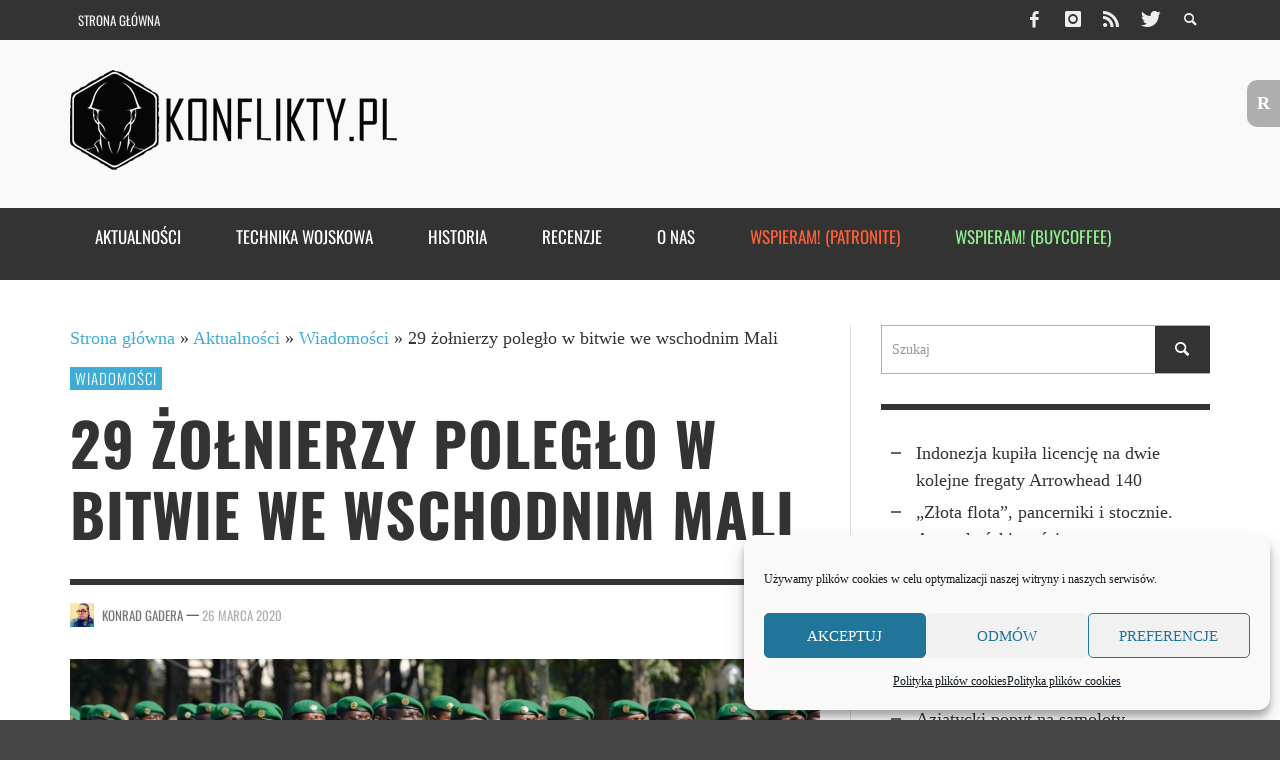

--- FILE ---
content_type: text/html; charset=UTF-8
request_url: https://www.konflikty.pl/aktualnosci/wiadomosci/29-zolnierzy-poleglo-mali/
body_size: 24415
content:
<!DOCTYPE html>
<!--[if lt IE 7]>      <html class="no-js lt-ie9 lt-ie8 lt-ie7" lang="pl-PL"> <![endif]-->
<!--[if IE 7]>         <html class="no-js lt-ie9 lt-ie8" lang="pl-PL"> <![endif]-->
<!--[if IE 8]>         <html class="no-js lt-ie9" lang="pl-PL"> <![endif]-->
<!--[if gt IE 8]><!--> <html class="no-js" lang="pl-PL"> <!--<![endif]-->
	<head>
		<title>29 żołnierzy poległo w bitwie we wschodnim Mali | Konflikty.pl</title>
		<script async src="https://pagead2.googlesyndication.com/pagead/js/adsbygoogle.js"></script>
<script>
  (adsbygoogle = window.adsbygoogle || []).push({
    google_ad_client: "ca-pub-8537802206275177",
    enable_page_level_ads: true
  });
</script>
		
		<!-- Default Meta Tags -->
		<meta charset="UTF-8">

<link href="//www.google-analytics.com" rel="dns-prefetch">

<meta http-equiv="X-UA-Compatible" content="IE=edge,chrome=1">

<meta name="viewport" content="width=device-width,initial-scale=1.0,user-scalable=yes">


<link rel="shortcut icon" href="https://www.konflikty.pl/wp-content/uploads/2022/04/favicon-konflikty.png">		
<link rel="apple-touch-icon" href="https://www.konflikty.pl/wp-content/uploads/2022/04/favicon-konflikty-1.png">



<link rel="pingback" href="https://www.konflikty.pl/xmlrpc.php" />

		<!-- Facebook integration -->
  

<meta property="og:site_name" content="Konflikty.pl">

<meta property="og:url" content="https://www.konflikty.pl/aktualnosci/wiadomosci/29-zolnierzy-poleglo-mali/"/>  
<meta property="og:type" content="article" />
<meta property="og:title" content="29 żołnierzy poległo w bitwie we wschodnim Mali" />  
<meta property="og:description" content="19 marca grupa niezidentyfikowanych napastników zaatakowała posterunek w Tarkincie we wschodnim Mali. W starciu ...">
	<meta property="og:image" content="https://www.konflikty.pl/wp-content/uploads/2018/01/Malian_troops_Bastille_Day_2013_Paris_t104538.jpg" />



		<!-- css + javascript -->
		
<!-- Author Meta Tags by Molongui Authorship, visit: https://wordpress.org/plugins/molongui-authorship/ -->
<meta name="author" content="Konrad Gadera">
<!-- /Molongui Authorship -->

<meta name='robots' content='index, follow, max-image-preview:large, max-snippet:-1, max-video-preview:-1' />

	<!-- This site is optimized with the Yoast SEO plugin v22.7 - https://yoast.com/wordpress/plugins/seo/ -->
	<link rel="canonical" href="https://www.konflikty.pl/aktualnosci/wiadomosci/29-zolnierzy-poleglo-mali/" />
	<meta property="og:locale" content="pl_PL" />
	<meta property="og:type" content="article" />
	<meta property="og:title" content="29 żołnierzy poległo w bitwie we wschodnim Mali | Konflikty.pl" />
	<meta property="og:description" content="19 marca grupa niezidentyfikowanych napastników zaatakowała posterunek w Tarkincie we wschodnim Mali. W starciu ..." />
	<meta property="og:url" content="https://www.konflikty.pl/aktualnosci/wiadomosci/29-zolnierzy-poleglo-mali/" />
	<meta property="og:site_name" content="Konflikty.pl" />
	<meta property="article:publisher" content="https://www.facebook.com/konflikty" />
	<meta property="article:author" content="https://www.facebook.com/konrad.gadera" />
	<meta property="article:published_time" content="2020-03-26T06:55:53+00:00" />
	<meta property="article:modified_time" content="2020-03-25T00:03:49+00:00" />
	<meta property="og:image" content="https://www.konflikty.pl/wp-content/uploads/2018/01/Malian_troops_Bastille_Day_2013_Paris_t104538.jpg" />
	<meta property="og:image:width" content="1200" />
	<meta property="og:image:height" content="675" />
	<meta property="og:image:type" content="image/jpeg" />
	<meta name="author" content="Konrad Gadera" />
	<meta name="twitter:card" content="summary_large_image" />
	<meta name="twitter:creator" content="@KonradGadera" />
	<meta name="twitter:site" content="@konflikty" />
	<meta name="twitter:label1" content="Napisane przez" />
	<meta name="twitter:data1" content="Konrad Gadera" />
	<meta name="twitter:label2" content="Szacowany czas czytania" />
	<meta name="twitter:data2" content="1 minuta" />
	<script type="application/ld+json" class="yoast-schema-graph">{"@context":"https://schema.org","@graph":[{"@type":"Article","@id":"https://www.konflikty.pl/aktualnosci/wiadomosci/29-zolnierzy-poleglo-mali/#article","isPartOf":{"@id":"https://www.konflikty.pl/aktualnosci/wiadomosci/29-zolnierzy-poleglo-mali/"},"author":{"name":"Konrad Gadera","@id":"https://www.konflikty.pl/#/schema/person/fbfa6e9bb1b48dfc729ccb41d71e997e"},"headline":"29 żołnierzy poległo w bitwie we wschodnim Mali","datePublished":"2020-03-26T06:55:53+00:00","dateModified":"2020-03-25T00:03:49+00:00","mainEntityOfPage":{"@id":"https://www.konflikty.pl/aktualnosci/wiadomosci/29-zolnierzy-poleglo-mali/"},"wordCount":261,"commentCount":1,"publisher":{"@id":"https://www.konflikty.pl/#organization"},"image":{"@id":"https://www.konflikty.pl/aktualnosci/wiadomosci/29-zolnierzy-poleglo-mali/#primaryimage"},"thumbnailUrl":"https://www.konflikty.pl/wp-content/uploads/2018/01/Malian_troops_Bastille_Day_2013_Paris_t104538.jpg","keywords":["Afryka","Mali"],"articleSection":["Wiadomości"],"inLanguage":"pl-PL","potentialAction":[{"@type":"CommentAction","name":"Comment","target":["https://www.konflikty.pl/aktualnosci/wiadomosci/29-zolnierzy-poleglo-mali/#respond"]}]},{"@type":"WebPage","@id":"https://www.konflikty.pl/aktualnosci/wiadomosci/29-zolnierzy-poleglo-mali/","url":"https://www.konflikty.pl/aktualnosci/wiadomosci/29-zolnierzy-poleglo-mali/","name":"29 żołnierzy poległo w bitwie we wschodnim Mali | Konflikty.pl","isPartOf":{"@id":"https://www.konflikty.pl/#website"},"primaryImageOfPage":{"@id":"https://www.konflikty.pl/aktualnosci/wiadomosci/29-zolnierzy-poleglo-mali/#primaryimage"},"image":{"@id":"https://www.konflikty.pl/aktualnosci/wiadomosci/29-zolnierzy-poleglo-mali/#primaryimage"},"thumbnailUrl":"https://www.konflikty.pl/wp-content/uploads/2018/01/Malian_troops_Bastille_Day_2013_Paris_t104538.jpg","datePublished":"2020-03-26T06:55:53+00:00","dateModified":"2020-03-25T00:03:49+00:00","breadcrumb":{"@id":"https://www.konflikty.pl/aktualnosci/wiadomosci/29-zolnierzy-poleglo-mali/#breadcrumb"},"inLanguage":"pl-PL","potentialAction":[{"@type":"ReadAction","target":["https://www.konflikty.pl/aktualnosci/wiadomosci/29-zolnierzy-poleglo-mali/"]}]},{"@type":"ImageObject","inLanguage":"pl-PL","@id":"https://www.konflikty.pl/aktualnosci/wiadomosci/29-zolnierzy-poleglo-mali/#primaryimage","url":"https://www.konflikty.pl/wp-content/uploads/2018/01/Malian_troops_Bastille_Day_2013_Paris_t104538.jpg","contentUrl":"https://www.konflikty.pl/wp-content/uploads/2018/01/Malian_troops_Bastille_Day_2013_Paris_t104538.jpg","width":1200,"height":675},{"@type":"BreadcrumbList","@id":"https://www.konflikty.pl/aktualnosci/wiadomosci/29-zolnierzy-poleglo-mali/#breadcrumb","itemListElement":[{"@type":"ListItem","position":1,"name":"Strona główna","item":"https://www.konflikty.pl/"},{"@type":"ListItem","position":2,"name":"Aktualności","item":"https://www.konflikty.pl/aktualnosci/"},{"@type":"ListItem","position":3,"name":"Wiadomości","item":"https://www.konflikty.pl/aktualnosci/wiadomosci/"},{"@type":"ListItem","position":4,"name":"29 żołnierzy poległo w bitwie we wschodnim Mali"}]},{"@type":"WebSite","@id":"https://www.konflikty.pl/#website","url":"https://www.konflikty.pl/","name":"Konflikty.pl","description":"","publisher":{"@id":"https://www.konflikty.pl/#organization"},"potentialAction":[{"@type":"SearchAction","target":{"@type":"EntryPoint","urlTemplate":"https://www.konflikty.pl/?s={search_term_string}"},"query-input":"required name=search_term_string"}],"inLanguage":"pl-PL"},{"@type":"Organization","@id":"https://www.konflikty.pl/#organization","name":"Konflikty.pl","url":"https://www.konflikty.pl/","logo":{"@type":"ImageObject","inLanguage":"pl-PL","@id":"https://www.konflikty.pl/#/schema/logo/image/","url":"https://www.konflikty.pl/wp-content/uploads/2023/06/Konflikty2.png","contentUrl":"https://www.konflikty.pl/wp-content/uploads/2023/06/Konflikty2.png","width":773,"height":860,"caption":"Konflikty.pl"},"image":{"@id":"https://www.konflikty.pl/#/schema/logo/image/"},"sameAs":["https://www.facebook.com/konflikty","https://x.com/konflikty"]},{"@type":"Person","@id":"https://www.konflikty.pl/#/schema/person/fbfa6e9bb1b48dfc729ccb41d71e997e","name":"Konrad Gadera","image":{"@type":"ImageObject","inLanguage":"pl-PL","@id":"https://www.konflikty.pl/#/schema/person/image/","url":"https://secure.gravatar.com/avatar/c1d368abec54a85f3bf7ba448a893765?s=96&d=mm&r=g","contentUrl":"https://secure.gravatar.com/avatar/c1d368abec54a85f3bf7ba448a893765?s=96&d=mm&r=g","caption":"Konrad Gadera"},"description":"Publicysta specjalizujący się w zagadnieniach dotyczących polityki, kultury i historii Afryki Subsaharyjskiej oraz Azji Środkowej. Stały współpracownik portalu konflikty.pl. Publikował między innymi na łamach portali geopolityka.net, histmag.org, Nowa Konfederacja oraz czasopisma \"As-Salam\". Współpracował przy polskim wydaniu książki \"Tłumacz z Darfuru\" Daouda Hariego. Prywatnie mąż, ojciec, miłośnik astronomii i lingwistyki.","sameAs":["https://www.facebook.com/konrad.gadera","https://x.com/KonradGadera"],"url":"https://www.konflikty.pl/author/konrad-gadera/"}]}</script>
	<!-- / Yoast SEO plugin. -->


<link href='https://fonts.gstatic.com' crossorigin rel='preconnect' />
<link rel="alternate" type="application/rss+xml" title="Konflikty.pl &raquo; Kanał z wpisami" href="https://www.konflikty.pl/feed/" />
<link rel="alternate" type="application/rss+xml" title="Konflikty.pl &raquo; Kanał z komentarzami" href="https://www.konflikty.pl/comments/feed/" />
<link rel="alternate" type="application/rss+xml" title="Konflikty.pl &raquo; 29 żołnierzy poległo w bitwie we wschodnim Mali Kanał z komentarzami" href="https://www.konflikty.pl/aktualnosci/wiadomosci/29-zolnierzy-poleglo-mali/feed/" />
<!-- Shareaholic - https://www.shareaholic.com -->
<link rel='preload' href='//cdn.shareaholic.net/assets/pub/shareaholic.js' as='script'/>
<script data-no-minify='1' data-cfasync='false'>
_SHR_SETTINGS = {"endpoints":{"local_recs_url":"https:\/\/www.konflikty.pl\/wp-admin\/admin-ajax.php?action=shareaholic_permalink_related","ajax_url":"https:\/\/www.konflikty.pl\/wp-admin\/admin-ajax.php","share_counts_url":"https:\/\/www.konflikty.pl\/wp-admin\/admin-ajax.php?action=shareaholic_share_counts_api"},"site_id":"f4eefc783ecc01cf967b2ac2e4558d06","url_components":{"year":"2020","monthnum":"03","day":"26","hour":"07","minute":"55","second":"53","post_id":"112802","postname":"29-zolnierzy-poleglo-mali","category":"aktualnosci\/wiadomosci"}};
</script>
<script data-no-minify='1' data-cfasync='false' src='//cdn.shareaholic.net/assets/pub/shareaholic.js' data-shr-siteid='f4eefc783ecc01cf967b2ac2e4558d06' async ></script>

<!-- Shareaholic Content Tags -->
<meta name='shareaholic:site_name' content='Konflikty.pl' />
<meta name='shareaholic:language' content='pl-PL' />
<meta name='shareaholic:url' content='https://www.konflikty.pl/aktualnosci/wiadomosci/29-zolnierzy-poleglo-mali/' />
<meta name='shareaholic:keywords' content='tag:afryka, tag:mali, cat:wiadomości, type:post' />
<meta name='shareaholic:article_published_time' content='2020-03-26T07:55:53+01:00' />
<meta name='shareaholic:article_modified_time' content='2020-03-25T01:03:49+01:00' />
<meta name='shareaholic:shareable_page' content='true' />
<meta name='shareaholic:article_author_name' content='Konrad Gadera' />
<meta name='shareaholic:site_id' content='f4eefc783ecc01cf967b2ac2e4558d06' />
<meta name='shareaholic:wp_version' content='9.7.13' />
<meta name='shareaholic:image' content='https://www.konflikty.pl/wp-content/uploads/2018/01/Malian_troops_Bastille_Day_2013_Paris_t104538-300x168.jpg' />
<!-- Shareaholic Content Tags End -->
<script type="text/javascript">
/* <![CDATA[ */
window._wpemojiSettings = {"baseUrl":"https:\/\/s.w.org\/images\/core\/emoji\/14.0.0\/72x72\/","ext":".png","svgUrl":"https:\/\/s.w.org\/images\/core\/emoji\/14.0.0\/svg\/","svgExt":".svg","source":{"concatemoji":"https:\/\/www.konflikty.pl\/wp-includes\/js\/wp-emoji-release.min.js?ver=6.4.7"}};
/*! This file is auto-generated */
!function(i,n){var o,s,e;function c(e){try{var t={supportTests:e,timestamp:(new Date).valueOf()};sessionStorage.setItem(o,JSON.stringify(t))}catch(e){}}function p(e,t,n){e.clearRect(0,0,e.canvas.width,e.canvas.height),e.fillText(t,0,0);var t=new Uint32Array(e.getImageData(0,0,e.canvas.width,e.canvas.height).data),r=(e.clearRect(0,0,e.canvas.width,e.canvas.height),e.fillText(n,0,0),new Uint32Array(e.getImageData(0,0,e.canvas.width,e.canvas.height).data));return t.every(function(e,t){return e===r[t]})}function u(e,t,n){switch(t){case"flag":return n(e,"\ud83c\udff3\ufe0f\u200d\u26a7\ufe0f","\ud83c\udff3\ufe0f\u200b\u26a7\ufe0f")?!1:!n(e,"\ud83c\uddfa\ud83c\uddf3","\ud83c\uddfa\u200b\ud83c\uddf3")&&!n(e,"\ud83c\udff4\udb40\udc67\udb40\udc62\udb40\udc65\udb40\udc6e\udb40\udc67\udb40\udc7f","\ud83c\udff4\u200b\udb40\udc67\u200b\udb40\udc62\u200b\udb40\udc65\u200b\udb40\udc6e\u200b\udb40\udc67\u200b\udb40\udc7f");case"emoji":return!n(e,"\ud83e\udef1\ud83c\udffb\u200d\ud83e\udef2\ud83c\udfff","\ud83e\udef1\ud83c\udffb\u200b\ud83e\udef2\ud83c\udfff")}return!1}function f(e,t,n){var r="undefined"!=typeof WorkerGlobalScope&&self instanceof WorkerGlobalScope?new OffscreenCanvas(300,150):i.createElement("canvas"),a=r.getContext("2d",{willReadFrequently:!0}),o=(a.textBaseline="top",a.font="600 32px Arial",{});return e.forEach(function(e){o[e]=t(a,e,n)}),o}function t(e){var t=i.createElement("script");t.src=e,t.defer=!0,i.head.appendChild(t)}"undefined"!=typeof Promise&&(o="wpEmojiSettingsSupports",s=["flag","emoji"],n.supports={everything:!0,everythingExceptFlag:!0},e=new Promise(function(e){i.addEventListener("DOMContentLoaded",e,{once:!0})}),new Promise(function(t){var n=function(){try{var e=JSON.parse(sessionStorage.getItem(o));if("object"==typeof e&&"number"==typeof e.timestamp&&(new Date).valueOf()<e.timestamp+604800&&"object"==typeof e.supportTests)return e.supportTests}catch(e){}return null}();if(!n){if("undefined"!=typeof Worker&&"undefined"!=typeof OffscreenCanvas&&"undefined"!=typeof URL&&URL.createObjectURL&&"undefined"!=typeof Blob)try{var e="postMessage("+f.toString()+"("+[JSON.stringify(s),u.toString(),p.toString()].join(",")+"));",r=new Blob([e],{type:"text/javascript"}),a=new Worker(URL.createObjectURL(r),{name:"wpTestEmojiSupports"});return void(a.onmessage=function(e){c(n=e.data),a.terminate(),t(n)})}catch(e){}c(n=f(s,u,p))}t(n)}).then(function(e){for(var t in e)n.supports[t]=e[t],n.supports.everything=n.supports.everything&&n.supports[t],"flag"!==t&&(n.supports.everythingExceptFlag=n.supports.everythingExceptFlag&&n.supports[t]);n.supports.everythingExceptFlag=n.supports.everythingExceptFlag&&!n.supports.flag,n.DOMReady=!1,n.readyCallback=function(){n.DOMReady=!0}}).then(function(){return e}).then(function(){var e;n.supports.everything||(n.readyCallback(),(e=n.source||{}).concatemoji?t(e.concatemoji):e.wpemoji&&e.twemoji&&(t(e.twemoji),t(e.wpemoji)))}))}((window,document),window._wpemojiSettings);
/* ]]> */
</script>
<style id='wp-emoji-styles-inline-css' type='text/css'>

	img.wp-smiley, img.emoji {
		display: inline !important;
		border: none !important;
		box-shadow: none !important;
		height: 1em !important;
		width: 1em !important;
		margin: 0 0.07em !important;
		vertical-align: -0.1em !important;
		background: none !important;
		padding: 0 !important;
	}
</style>
<link rel='stylesheet' id='wp-block-library-css' href='https://www.konflikty.pl/wp-includes/css/dist/block-library/style.min.css?ver=6.4.7' type='text/css' media='all' />
<style id='classic-theme-styles-inline-css' type='text/css'>
/*! This file is auto-generated */
.wp-block-button__link{color:#fff;background-color:#32373c;border-radius:9999px;box-shadow:none;text-decoration:none;padding:calc(.667em + 2px) calc(1.333em + 2px);font-size:1.125em}.wp-block-file__button{background:#32373c;color:#fff;text-decoration:none}
</style>
<style id='global-styles-inline-css' type='text/css'>
body{--wp--preset--color--black: #000000;--wp--preset--color--cyan-bluish-gray: #abb8c3;--wp--preset--color--white: #ffffff;--wp--preset--color--pale-pink: #f78da7;--wp--preset--color--vivid-red: #cf2e2e;--wp--preset--color--luminous-vivid-orange: #ff6900;--wp--preset--color--luminous-vivid-amber: #fcb900;--wp--preset--color--light-green-cyan: #7bdcb5;--wp--preset--color--vivid-green-cyan: #00d084;--wp--preset--color--pale-cyan-blue: #8ed1fc;--wp--preset--color--vivid-cyan-blue: #0693e3;--wp--preset--color--vivid-purple: #9b51e0;--wp--preset--gradient--vivid-cyan-blue-to-vivid-purple: linear-gradient(135deg,rgba(6,147,227,1) 0%,rgb(155,81,224) 100%);--wp--preset--gradient--light-green-cyan-to-vivid-green-cyan: linear-gradient(135deg,rgb(122,220,180) 0%,rgb(0,208,130) 100%);--wp--preset--gradient--luminous-vivid-amber-to-luminous-vivid-orange: linear-gradient(135deg,rgba(252,185,0,1) 0%,rgba(255,105,0,1) 100%);--wp--preset--gradient--luminous-vivid-orange-to-vivid-red: linear-gradient(135deg,rgba(255,105,0,1) 0%,rgb(207,46,46) 100%);--wp--preset--gradient--very-light-gray-to-cyan-bluish-gray: linear-gradient(135deg,rgb(238,238,238) 0%,rgb(169,184,195) 100%);--wp--preset--gradient--cool-to-warm-spectrum: linear-gradient(135deg,rgb(74,234,220) 0%,rgb(151,120,209) 20%,rgb(207,42,186) 40%,rgb(238,44,130) 60%,rgb(251,105,98) 80%,rgb(254,248,76) 100%);--wp--preset--gradient--blush-light-purple: linear-gradient(135deg,rgb(255,206,236) 0%,rgb(152,150,240) 100%);--wp--preset--gradient--blush-bordeaux: linear-gradient(135deg,rgb(254,205,165) 0%,rgb(254,45,45) 50%,rgb(107,0,62) 100%);--wp--preset--gradient--luminous-dusk: linear-gradient(135deg,rgb(255,203,112) 0%,rgb(199,81,192) 50%,rgb(65,88,208) 100%);--wp--preset--gradient--pale-ocean: linear-gradient(135deg,rgb(255,245,203) 0%,rgb(182,227,212) 50%,rgb(51,167,181) 100%);--wp--preset--gradient--electric-grass: linear-gradient(135deg,rgb(202,248,128) 0%,rgb(113,206,126) 100%);--wp--preset--gradient--midnight: linear-gradient(135deg,rgb(2,3,129) 0%,rgb(40,116,252) 100%);--wp--preset--font-size--small: 13px;--wp--preset--font-size--medium: 20px;--wp--preset--font-size--large: 36px;--wp--preset--font-size--x-large: 42px;--wp--preset--font-family--oswald: Oswald;--wp--preset--spacing--20: 0.44rem;--wp--preset--spacing--30: 0.67rem;--wp--preset--spacing--40: 1rem;--wp--preset--spacing--50: 1.5rem;--wp--preset--spacing--60: 2.25rem;--wp--preset--spacing--70: 3.38rem;--wp--preset--spacing--80: 5.06rem;--wp--preset--shadow--natural: 6px 6px 9px rgba(0, 0, 0, 0.2);--wp--preset--shadow--deep: 12px 12px 50px rgba(0, 0, 0, 0.4);--wp--preset--shadow--sharp: 6px 6px 0px rgba(0, 0, 0, 0.2);--wp--preset--shadow--outlined: 6px 6px 0px -3px rgba(255, 255, 255, 1), 6px 6px rgba(0, 0, 0, 1);--wp--preset--shadow--crisp: 6px 6px 0px rgba(0, 0, 0, 1);}:where(.is-layout-flex){gap: 0.5em;}:where(.is-layout-grid){gap: 0.5em;}body .is-layout-flow > .alignleft{float: left;margin-inline-start: 0;margin-inline-end: 2em;}body .is-layout-flow > .alignright{float: right;margin-inline-start: 2em;margin-inline-end: 0;}body .is-layout-flow > .aligncenter{margin-left: auto !important;margin-right: auto !important;}body .is-layout-constrained > .alignleft{float: left;margin-inline-start: 0;margin-inline-end: 2em;}body .is-layout-constrained > .alignright{float: right;margin-inline-start: 2em;margin-inline-end: 0;}body .is-layout-constrained > .aligncenter{margin-left: auto !important;margin-right: auto !important;}body .is-layout-constrained > :where(:not(.alignleft):not(.alignright):not(.alignfull)){max-width: var(--wp--style--global--content-size);margin-left: auto !important;margin-right: auto !important;}body .is-layout-constrained > .alignwide{max-width: var(--wp--style--global--wide-size);}body .is-layout-flex{display: flex;}body .is-layout-flex{flex-wrap: wrap;align-items: center;}body .is-layout-flex > *{margin: 0;}body .is-layout-grid{display: grid;}body .is-layout-grid > *{margin: 0;}:where(.wp-block-columns.is-layout-flex){gap: 2em;}:where(.wp-block-columns.is-layout-grid){gap: 2em;}:where(.wp-block-post-template.is-layout-flex){gap: 1.25em;}:where(.wp-block-post-template.is-layout-grid){gap: 1.25em;}.has-black-color{color: var(--wp--preset--color--black) !important;}.has-cyan-bluish-gray-color{color: var(--wp--preset--color--cyan-bluish-gray) !important;}.has-white-color{color: var(--wp--preset--color--white) !important;}.has-pale-pink-color{color: var(--wp--preset--color--pale-pink) !important;}.has-vivid-red-color{color: var(--wp--preset--color--vivid-red) !important;}.has-luminous-vivid-orange-color{color: var(--wp--preset--color--luminous-vivid-orange) !important;}.has-luminous-vivid-amber-color{color: var(--wp--preset--color--luminous-vivid-amber) !important;}.has-light-green-cyan-color{color: var(--wp--preset--color--light-green-cyan) !important;}.has-vivid-green-cyan-color{color: var(--wp--preset--color--vivid-green-cyan) !important;}.has-pale-cyan-blue-color{color: var(--wp--preset--color--pale-cyan-blue) !important;}.has-vivid-cyan-blue-color{color: var(--wp--preset--color--vivid-cyan-blue) !important;}.has-vivid-purple-color{color: var(--wp--preset--color--vivid-purple) !important;}.has-black-background-color{background-color: var(--wp--preset--color--black) !important;}.has-cyan-bluish-gray-background-color{background-color: var(--wp--preset--color--cyan-bluish-gray) !important;}.has-white-background-color{background-color: var(--wp--preset--color--white) !important;}.has-pale-pink-background-color{background-color: var(--wp--preset--color--pale-pink) !important;}.has-vivid-red-background-color{background-color: var(--wp--preset--color--vivid-red) !important;}.has-luminous-vivid-orange-background-color{background-color: var(--wp--preset--color--luminous-vivid-orange) !important;}.has-luminous-vivid-amber-background-color{background-color: var(--wp--preset--color--luminous-vivid-amber) !important;}.has-light-green-cyan-background-color{background-color: var(--wp--preset--color--light-green-cyan) !important;}.has-vivid-green-cyan-background-color{background-color: var(--wp--preset--color--vivid-green-cyan) !important;}.has-pale-cyan-blue-background-color{background-color: var(--wp--preset--color--pale-cyan-blue) !important;}.has-vivid-cyan-blue-background-color{background-color: var(--wp--preset--color--vivid-cyan-blue) !important;}.has-vivid-purple-background-color{background-color: var(--wp--preset--color--vivid-purple) !important;}.has-black-border-color{border-color: var(--wp--preset--color--black) !important;}.has-cyan-bluish-gray-border-color{border-color: var(--wp--preset--color--cyan-bluish-gray) !important;}.has-white-border-color{border-color: var(--wp--preset--color--white) !important;}.has-pale-pink-border-color{border-color: var(--wp--preset--color--pale-pink) !important;}.has-vivid-red-border-color{border-color: var(--wp--preset--color--vivid-red) !important;}.has-luminous-vivid-orange-border-color{border-color: var(--wp--preset--color--luminous-vivid-orange) !important;}.has-luminous-vivid-amber-border-color{border-color: var(--wp--preset--color--luminous-vivid-amber) !important;}.has-light-green-cyan-border-color{border-color: var(--wp--preset--color--light-green-cyan) !important;}.has-vivid-green-cyan-border-color{border-color: var(--wp--preset--color--vivid-green-cyan) !important;}.has-pale-cyan-blue-border-color{border-color: var(--wp--preset--color--pale-cyan-blue) !important;}.has-vivid-cyan-blue-border-color{border-color: var(--wp--preset--color--vivid-cyan-blue) !important;}.has-vivid-purple-border-color{border-color: var(--wp--preset--color--vivid-purple) !important;}.has-vivid-cyan-blue-to-vivid-purple-gradient-background{background: var(--wp--preset--gradient--vivid-cyan-blue-to-vivid-purple) !important;}.has-light-green-cyan-to-vivid-green-cyan-gradient-background{background: var(--wp--preset--gradient--light-green-cyan-to-vivid-green-cyan) !important;}.has-luminous-vivid-amber-to-luminous-vivid-orange-gradient-background{background: var(--wp--preset--gradient--luminous-vivid-amber-to-luminous-vivid-orange) !important;}.has-luminous-vivid-orange-to-vivid-red-gradient-background{background: var(--wp--preset--gradient--luminous-vivid-orange-to-vivid-red) !important;}.has-very-light-gray-to-cyan-bluish-gray-gradient-background{background: var(--wp--preset--gradient--very-light-gray-to-cyan-bluish-gray) !important;}.has-cool-to-warm-spectrum-gradient-background{background: var(--wp--preset--gradient--cool-to-warm-spectrum) !important;}.has-blush-light-purple-gradient-background{background: var(--wp--preset--gradient--blush-light-purple) !important;}.has-blush-bordeaux-gradient-background{background: var(--wp--preset--gradient--blush-bordeaux) !important;}.has-luminous-dusk-gradient-background{background: var(--wp--preset--gradient--luminous-dusk) !important;}.has-pale-ocean-gradient-background{background: var(--wp--preset--gradient--pale-ocean) !important;}.has-electric-grass-gradient-background{background: var(--wp--preset--gradient--electric-grass) !important;}.has-midnight-gradient-background{background: var(--wp--preset--gradient--midnight) !important;}.has-small-font-size{font-size: var(--wp--preset--font-size--small) !important;}.has-medium-font-size{font-size: var(--wp--preset--font-size--medium) !important;}.has-large-font-size{font-size: var(--wp--preset--font-size--large) !important;}.has-x-large-font-size{font-size: var(--wp--preset--font-size--x-large) !important;}.has-oswald-font-family{font-family: var(--wp--preset--font-family--oswald) !important;}
.wp-block-navigation a:where(:not(.wp-element-button)){color: inherit;}
:where(.wp-block-post-template.is-layout-flex){gap: 1.25em;}:where(.wp-block-post-template.is-layout-grid){gap: 1.25em;}
:where(.wp-block-columns.is-layout-flex){gap: 2em;}:where(.wp-block-columns.is-layout-grid){gap: 2em;}
.wp-block-pullquote{font-size: 1.5em;line-height: 1.6;}
</style>
<link rel='stylesheet' id='progress_wp_br_bootstrap-css' href='https://www.konflikty.pl/wp-content/plugins/progress-bar-wp/assets/css/bootstrap.css?ver=6.4.7' type='text/css' media='all' />
<link rel='stylesheet' id='progr_wp_b-font-awesome-css' href='https://www.konflikty.pl/wp-content/plugins/progress-bar-wp/assets/css/font-awesome/css/font-awesome.min.css?ver=6.4.7' type='text/css' media='all' />
<link rel='stylesheet' id='progr_wp_jq-ae-css' href='https://www.konflikty.pl/wp-content/plugins/progress-bar-wp/assets/css/meanmenu.min.css?ver=6.4.7' type='text/css' media='all' />
<link rel='stylesheet' id='progr_wp_animate-ae-css' href='https://www.konflikty.pl/wp-content/plugins/progress-bar-wp/assets/css/animate.min.css?ver=6.4.7' type='text/css' media='all' />
<link rel='stylesheet' id='reword_public_css-css' href='https://www.konflikty.pl/wp-content/plugins/reword/public/css/reword-public.css?ver=6.4.7' type='text/css' media='all' />
<link rel='stylesheet' id='reword_banner_css-css' href='https://www.konflikty.pl/wp-content/plugins/reword/public/css/reword-banner.css?ver=6.4.7' type='text/css' media='all' />
<link rel='stylesheet' id='widgetopts-styles-css' href='https://www.konflikty.pl/wp-content/plugins/widget-options/assets/css/widget-options.css' type='text/css' media='all' />
<link rel='stylesheet' id='cmplz-general-css' href='https://www.konflikty.pl/wp-content/plugins/complianz-gdpr/assets/css/cookieblocker.min.css?ver=1754076420' type='text/css' media='all' />
<link rel='stylesheet' id='better-image-credits-css' href='https://www.konflikty.pl/wp-content/plugins/better-image-credits/style.css?ver=1.0' type='text/css' media='all' />
<link rel='stylesheet' id='vwcss-flexslider-css' href='https://www.konflikty.pl/wp-content/themes/presso-1_10/framework/flexslider/flexslider-custom.css?ver=1.10.0' type='text/css' media='all' />
<link rel='stylesheet' id='vwcss-icon-social-css' href='https://www.konflikty.pl/wp-content/themes/presso-1_10/framework/font-icons/social-icons/css/zocial.css?ver=1.10.0' type='text/css' media='all' />
<link rel='stylesheet' id='vwcss-icon-entypo-css' href='https://www.konflikty.pl/wp-content/themes/presso-1_10/framework/font-icons/entypo/css/entypo.css?ver=1.10.0' type='text/css' media='all' />
<link rel='stylesheet' id='vwcss-icon-symbol-css' href='https://www.konflikty.pl/wp-content/themes/presso-1_10/framework/font-icons/symbol/css/symbol.css?ver=1.10.0' type='text/css' media='all' />
<link rel='stylesheet' id='vwcss-swipebox-css' href='https://www.konflikty.pl/wp-content/themes/presso-1_10/framework/swipebox/swipebox.css?ver=1.10.0' type='text/css' media='all' />
<link rel='stylesheet' id='vwcss-bootstrap-css' href='https://www.konflikty.pl/wp-content/themes/presso-1_10/framework/bootstrap/css/bootstrap.css?ver=1.10.0' type='text/css' media='all' />
<link rel='stylesheet' id='vwcss-theme-css' href='https://www.konflikty.pl/wp-content/themes/presso-1_10/css/theme.css?ver=1.10.0' type='text/css' media='all' />
<script type="text/javascript" src="https://www.konflikty.pl/wp-includes/js/jquery/jquery.min.js?ver=3.7.1" id="jquery-core-js"></script>
<script type="text/javascript" src="https://www.konflikty.pl/wp-includes/js/jquery/jquery-migrate.min.js?ver=3.4.1" id="jquery-migrate-js"></script>
<script type="text/javascript" id="instant-search-js-extra">
/* <![CDATA[ */
var instant_search = {"blog_url":"https:\/\/www.konflikty.pl","ajax_url":"https:\/\/www.konflikty.pl\/wp-admin\/admin-ajax.php","placeholder":"Szukaj"};
/* ]]> */
</script>
<script type="text/javascript" src="https://www.konflikty.pl/wp-content/themes/presso-1_10/framework/instant-search/instant-search.js?ver=1.10.0" id="instant-search-js"></script>
<link rel="https://api.w.org/" href="https://www.konflikty.pl/wp-json/" /><link rel="alternate" type="application/json" href="https://www.konflikty.pl/wp-json/wp/v2/posts/112802" /><link rel="EditURI" type="application/rsd+xml" title="RSD" href="https://www.konflikty.pl/xmlrpc.php?rsd" />
<meta name="generator" content="WordPress 6.4.7" />
<link rel='shortlink' href='https://www.konflikty.pl/?p=112802' />
<link rel="alternate" type="application/json+oembed" href="https://www.konflikty.pl/wp-json/oembed/1.0/embed?url=https%3A%2F%2Fwww.konflikty.pl%2Faktualnosci%2Fwiadomosci%2F29-zolnierzy-poleglo-mali%2F" />
<link rel="alternate" type="text/xml+oembed" href="https://www.konflikty.pl/wp-json/oembed/1.0/embed?url=https%3A%2F%2Fwww.konflikty.pl%2Faktualnosci%2Fwiadomosci%2F29-zolnierzy-poleglo-mali%2F&#038;format=xml" />
			<style>.cmplz-hidden {
					display: none !important;
				}</style>            <style>
                .molongui-disabled-link
                {
                    border-bottom: none !important;
                    text-decoration: none !important;
                    color: inherit !important;
                    cursor: inherit !important;
                }
                .molongui-disabled-link:hover,
                .molongui-disabled-link:hover span
                {
                    border-bottom: none !important;
                    text-decoration: none !important;
                    color: inherit !important;
                    cursor: inherit !important;
                }
            </style>
            <link href='http://fonts.googleapis.com/css?family=Oswald:400,400italic,700,700italic,700,700italic|Open+Sans:400,400italic,700,700italic,400,400italic&#038;subset=latin,latin-ext,cyrillic,cyrillic-ext,greek-ext,greek,vietnamese' rel='stylesheet' type='text/css'>	<style type="text/css">
						@font-face {
			font-family: 'Custom Font 1';
			src: url( 'https://www.konflikty.pl/wp-content/uploads/2022/04/oswald-2.zip' );
		}
		
				
		::selection { color: white; background-color: #3facd6; }
		h1, h2, h3, h4, h5, h6 {
			font-family: Oswald, sans-serif;
			font-weight: 700;
			color: #333333;
		}
		h1 { line-height: 1.1; }
		h2 { line-height: 1.2; }
		h3, h4, h5, h6 { line-height: 1.4; }
		body {
			font-family: Open Sans, sans-serif;
			font-size: 18px;
			font-weight: 400;
			color: #353535;
		}

		.header-font,
		woocommerce div.product .woocommerce-tabs ul.tabs li, .woocommerce-page div.product .woocommerce-tabs ul.tabs li, .woocommerce #content div.product .woocommerce-tabs ul.tabs li, .woocommerce-page #content div.product .woocommerce-tabs ul.tabs li
		{ font-family: Oswald, sans-serif; font-weight: 700; }
		.header-font-color { color: #333333; }

		.wp-caption p.wp-caption-text {
			color: #333333;
			border-bottom-color: #333333;
		}
		
		.body-font { font-family: Open Sans, sans-serif; font-weight: 400; }

		/* Only header font, No font-weight */
		.mobile-nav,
		.top-nav,
		.comment .author > span, .pingback .author > span, 
		.label, .tagcloud a,
		.woocommerce .product_meta .post-tags a,
		.bbp-topic-tags a,
		.woocommerce div.product span.price, .woocommerce-page div.product span.price, .woocommerce #content div.product span.price, .woocommerce-page #content div.product span.price, .woocommerce div.product p.price, .woocommerce-page div.product p.price, .woocommerce #content div.product p.price, .woocommerce-page #content div.product p.price,
		.main-nav .menu-link { font-family: Oswald, sans-serif; }

		/* Primary Color */
		.primary-bg,
		.label, .tagcloud a,
		.woocommerce nav.woocommerce-pagination ul li span.current, .woocommerce-page nav.woocommerce-pagination ul li span.current, .woocommerce #content nav.woocommerce-pagination ul li span.current, .woocommerce-page #content nav.woocommerce-pagination ul li span.current, .woocommerce nav.woocommerce-pagination ul li a:hover, .woocommerce-page nav.woocommerce-pagination ul li a:hover, .woocommerce #content nav.woocommerce-pagination ul li a:hover, .woocommerce-page #content nav.woocommerce-pagination ul li a:hover, .woocommerce nav.woocommerce-pagination ul li a:focus, .woocommerce-page nav.woocommerce-pagination ul li a:focus, .woocommerce #content nav.woocommerce-pagination ul li a:focus, .woocommerce-page #content nav.woocommerce-pagination ul li a:focus,
		#pagination > span {
			background-color: #3facd6;
		}
		a, .social-share a:hover, .site-social-icons a:hover,
		.bbp-topic-header a:hover,
		.bbp-forum-header a:hover,
		.bbp-reply-header a:hover { color: #3facd6; }
		.button-primary { color: #3facd6; border-color: #3facd6; }
		.primary-border { border-color: #3facd6; }

		/* Top-bar Colors */
		.top-bar {
			background-color: #333333;
			color: #eeeeee;
		}

		#open-mobile-nav, .top-nav  a, .top-bar-right > a {
			color: #eeeeee;
		}

		#open-mobile-nav:hover, .top-nav  a:hover, .top-bar-right > a:hover {
			background-color: #3facd6;
			color: #ffffff;
		}

		.top-nav .menu-item:hover { background-color: #3facd6; }
		.top-nav .menu-item:hover > a { color: #ffffff; }

		/* Header Colors */
		.main-bar {
			background-color: #f9f9f9;
			color: #bbbbbb;
		}

		/* Main Navigation Colors */
		.main-nav-bar {
			background-color: #333333;
		}

		.main-nav-bar, .main-nav > .menu-item > a {
			color: #ffffff;
		}

		.main-nav .menu-item:hover > .menu-link,
		.main-nav > .current-menu-ancestor > a,
		.main-nav > .current-menu-item > a {
			background-color: #3facd6;
			color: #ffffff;
		}

		/* Widgets */
		.widget_vw_widget_social_subscription .social-subscription:hover .social-subscription-icon { background-color: #3facd6; }
		.widget_vw_widget_social_subscription .social-subscription:hover .social-subscription-count { color: #3facd6; }

		.widget_vw_widget_categories a:hover { color: #3facd6; }

		/* Footer Colors */
		#footer {
			background-color: #111111;
		}

		#footer .widget-title {
			color: #3facd6;
		}

		#footer,
		#footer .title,
		#footer .comment-author,
		#footer .social-subscription-count
		{ color: #999999; }

		.copyright {
			background-color: #000000;
		}
		.copyright, .copyright a {
			color: #dddddd;
		}

		/* Custom Styles */
					</style>
			<style type="text/css" id="wp-custom-css">
			p {
    text-align: left;
}		</style>
			<!-- Fonts Plugin CSS - https://fontsplugin.com/ -->
	<style>
		/* Cached: January 21, 2026 at 11:00pm */
/* cyrillic-ext */
@font-face {
  font-family: 'Oswald';
  font-style: normal;
  font-weight: 200;
  font-display: swap;
  src: url(https://fonts.gstatic.com/s/oswald/v57/TK3iWkUHHAIjg752FD8Ghe4.woff2) format('woff2');
  unicode-range: U+0460-052F, U+1C80-1C8A, U+20B4, U+2DE0-2DFF, U+A640-A69F, U+FE2E-FE2F;
}
/* cyrillic */
@font-face {
  font-family: 'Oswald';
  font-style: normal;
  font-weight: 200;
  font-display: swap;
  src: url(https://fonts.gstatic.com/s/oswald/v57/TK3iWkUHHAIjg752HT8Ghe4.woff2) format('woff2');
  unicode-range: U+0301, U+0400-045F, U+0490-0491, U+04B0-04B1, U+2116;
}
/* vietnamese */
@font-face {
  font-family: 'Oswald';
  font-style: normal;
  font-weight: 200;
  font-display: swap;
  src: url(https://fonts.gstatic.com/s/oswald/v57/TK3iWkUHHAIjg752Fj8Ghe4.woff2) format('woff2');
  unicode-range: U+0102-0103, U+0110-0111, U+0128-0129, U+0168-0169, U+01A0-01A1, U+01AF-01B0, U+0300-0301, U+0303-0304, U+0308-0309, U+0323, U+0329, U+1EA0-1EF9, U+20AB;
}
/* latin-ext */
@font-face {
  font-family: 'Oswald';
  font-style: normal;
  font-weight: 200;
  font-display: swap;
  src: url(https://fonts.gstatic.com/s/oswald/v57/TK3iWkUHHAIjg752Fz8Ghe4.woff2) format('woff2');
  unicode-range: U+0100-02BA, U+02BD-02C5, U+02C7-02CC, U+02CE-02D7, U+02DD-02FF, U+0304, U+0308, U+0329, U+1D00-1DBF, U+1E00-1E9F, U+1EF2-1EFF, U+2020, U+20A0-20AB, U+20AD-20C0, U+2113, U+2C60-2C7F, U+A720-A7FF;
}
/* latin */
@font-face {
  font-family: 'Oswald';
  font-style: normal;
  font-weight: 200;
  font-display: swap;
  src: url(https://fonts.gstatic.com/s/oswald/v57/TK3iWkUHHAIjg752GT8G.woff2) format('woff2');
  unicode-range: U+0000-00FF, U+0131, U+0152-0153, U+02BB-02BC, U+02C6, U+02DA, U+02DC, U+0304, U+0308, U+0329, U+2000-206F, U+20AC, U+2122, U+2191, U+2193, U+2212, U+2215, U+FEFF, U+FFFD;
}
/* cyrillic-ext */
@font-face {
  font-family: 'Oswald';
  font-style: normal;
  font-weight: 300;
  font-display: swap;
  src: url(https://fonts.gstatic.com/s/oswald/v57/TK3iWkUHHAIjg752FD8Ghe4.woff2) format('woff2');
  unicode-range: U+0460-052F, U+1C80-1C8A, U+20B4, U+2DE0-2DFF, U+A640-A69F, U+FE2E-FE2F;
}
/* cyrillic */
@font-face {
  font-family: 'Oswald';
  font-style: normal;
  font-weight: 300;
  font-display: swap;
  src: url(https://fonts.gstatic.com/s/oswald/v57/TK3iWkUHHAIjg752HT8Ghe4.woff2) format('woff2');
  unicode-range: U+0301, U+0400-045F, U+0490-0491, U+04B0-04B1, U+2116;
}
/* vietnamese */
@font-face {
  font-family: 'Oswald';
  font-style: normal;
  font-weight: 300;
  font-display: swap;
  src: url(https://fonts.gstatic.com/s/oswald/v57/TK3iWkUHHAIjg752Fj8Ghe4.woff2) format('woff2');
  unicode-range: U+0102-0103, U+0110-0111, U+0128-0129, U+0168-0169, U+01A0-01A1, U+01AF-01B0, U+0300-0301, U+0303-0304, U+0308-0309, U+0323, U+0329, U+1EA0-1EF9, U+20AB;
}
/* latin-ext */
@font-face {
  font-family: 'Oswald';
  font-style: normal;
  font-weight: 300;
  font-display: swap;
  src: url(https://fonts.gstatic.com/s/oswald/v57/TK3iWkUHHAIjg752Fz8Ghe4.woff2) format('woff2');
  unicode-range: U+0100-02BA, U+02BD-02C5, U+02C7-02CC, U+02CE-02D7, U+02DD-02FF, U+0304, U+0308, U+0329, U+1D00-1DBF, U+1E00-1E9F, U+1EF2-1EFF, U+2020, U+20A0-20AB, U+20AD-20C0, U+2113, U+2C60-2C7F, U+A720-A7FF;
}
/* latin */
@font-face {
  font-family: 'Oswald';
  font-style: normal;
  font-weight: 300;
  font-display: swap;
  src: url(https://fonts.gstatic.com/s/oswald/v57/TK3iWkUHHAIjg752GT8G.woff2) format('woff2');
  unicode-range: U+0000-00FF, U+0131, U+0152-0153, U+02BB-02BC, U+02C6, U+02DA, U+02DC, U+0304, U+0308, U+0329, U+2000-206F, U+20AC, U+2122, U+2191, U+2193, U+2212, U+2215, U+FEFF, U+FFFD;
}
/* cyrillic-ext */
@font-face {
  font-family: 'Oswald';
  font-style: normal;
  font-weight: 400;
  font-display: swap;
  src: url(https://fonts.gstatic.com/s/oswald/v57/TK3iWkUHHAIjg752FD8Ghe4.woff2) format('woff2');
  unicode-range: U+0460-052F, U+1C80-1C8A, U+20B4, U+2DE0-2DFF, U+A640-A69F, U+FE2E-FE2F;
}
/* cyrillic */
@font-face {
  font-family: 'Oswald';
  font-style: normal;
  font-weight: 400;
  font-display: swap;
  src: url(https://fonts.gstatic.com/s/oswald/v57/TK3iWkUHHAIjg752HT8Ghe4.woff2) format('woff2');
  unicode-range: U+0301, U+0400-045F, U+0490-0491, U+04B0-04B1, U+2116;
}
/* vietnamese */
@font-face {
  font-family: 'Oswald';
  font-style: normal;
  font-weight: 400;
  font-display: swap;
  src: url(https://fonts.gstatic.com/s/oswald/v57/TK3iWkUHHAIjg752Fj8Ghe4.woff2) format('woff2');
  unicode-range: U+0102-0103, U+0110-0111, U+0128-0129, U+0168-0169, U+01A0-01A1, U+01AF-01B0, U+0300-0301, U+0303-0304, U+0308-0309, U+0323, U+0329, U+1EA0-1EF9, U+20AB;
}
/* latin-ext */
@font-face {
  font-family: 'Oswald';
  font-style: normal;
  font-weight: 400;
  font-display: swap;
  src: url(https://fonts.gstatic.com/s/oswald/v57/TK3iWkUHHAIjg752Fz8Ghe4.woff2) format('woff2');
  unicode-range: U+0100-02BA, U+02BD-02C5, U+02C7-02CC, U+02CE-02D7, U+02DD-02FF, U+0304, U+0308, U+0329, U+1D00-1DBF, U+1E00-1E9F, U+1EF2-1EFF, U+2020, U+20A0-20AB, U+20AD-20C0, U+2113, U+2C60-2C7F, U+A720-A7FF;
}
/* latin */
@font-face {
  font-family: 'Oswald';
  font-style: normal;
  font-weight: 400;
  font-display: swap;
  src: url(https://fonts.gstatic.com/s/oswald/v57/TK3iWkUHHAIjg752GT8G.woff2) format('woff2');
  unicode-range: U+0000-00FF, U+0131, U+0152-0153, U+02BB-02BC, U+02C6, U+02DA, U+02DC, U+0304, U+0308, U+0329, U+2000-206F, U+20AC, U+2122, U+2191, U+2193, U+2212, U+2215, U+FEFF, U+FFFD;
}
/* cyrillic-ext */
@font-face {
  font-family: 'Oswald';
  font-style: normal;
  font-weight: 500;
  font-display: swap;
  src: url(https://fonts.gstatic.com/s/oswald/v57/TK3iWkUHHAIjg752FD8Ghe4.woff2) format('woff2');
  unicode-range: U+0460-052F, U+1C80-1C8A, U+20B4, U+2DE0-2DFF, U+A640-A69F, U+FE2E-FE2F;
}
/* cyrillic */
@font-face {
  font-family: 'Oswald';
  font-style: normal;
  font-weight: 500;
  font-display: swap;
  src: url(https://fonts.gstatic.com/s/oswald/v57/TK3iWkUHHAIjg752HT8Ghe4.woff2) format('woff2');
  unicode-range: U+0301, U+0400-045F, U+0490-0491, U+04B0-04B1, U+2116;
}
/* vietnamese */
@font-face {
  font-family: 'Oswald';
  font-style: normal;
  font-weight: 500;
  font-display: swap;
  src: url(https://fonts.gstatic.com/s/oswald/v57/TK3iWkUHHAIjg752Fj8Ghe4.woff2) format('woff2');
  unicode-range: U+0102-0103, U+0110-0111, U+0128-0129, U+0168-0169, U+01A0-01A1, U+01AF-01B0, U+0300-0301, U+0303-0304, U+0308-0309, U+0323, U+0329, U+1EA0-1EF9, U+20AB;
}
/* latin-ext */
@font-face {
  font-family: 'Oswald';
  font-style: normal;
  font-weight: 500;
  font-display: swap;
  src: url(https://fonts.gstatic.com/s/oswald/v57/TK3iWkUHHAIjg752Fz8Ghe4.woff2) format('woff2');
  unicode-range: U+0100-02BA, U+02BD-02C5, U+02C7-02CC, U+02CE-02D7, U+02DD-02FF, U+0304, U+0308, U+0329, U+1D00-1DBF, U+1E00-1E9F, U+1EF2-1EFF, U+2020, U+20A0-20AB, U+20AD-20C0, U+2113, U+2C60-2C7F, U+A720-A7FF;
}
/* latin */
@font-face {
  font-family: 'Oswald';
  font-style: normal;
  font-weight: 500;
  font-display: swap;
  src: url(https://fonts.gstatic.com/s/oswald/v57/TK3iWkUHHAIjg752GT8G.woff2) format('woff2');
  unicode-range: U+0000-00FF, U+0131, U+0152-0153, U+02BB-02BC, U+02C6, U+02DA, U+02DC, U+0304, U+0308, U+0329, U+2000-206F, U+20AC, U+2122, U+2191, U+2193, U+2212, U+2215, U+FEFF, U+FFFD;
}
/* cyrillic-ext */
@font-face {
  font-family: 'Oswald';
  font-style: normal;
  font-weight: 600;
  font-display: swap;
  src: url(https://fonts.gstatic.com/s/oswald/v57/TK3iWkUHHAIjg752FD8Ghe4.woff2) format('woff2');
  unicode-range: U+0460-052F, U+1C80-1C8A, U+20B4, U+2DE0-2DFF, U+A640-A69F, U+FE2E-FE2F;
}
/* cyrillic */
@font-face {
  font-family: 'Oswald';
  font-style: normal;
  font-weight: 600;
  font-display: swap;
  src: url(https://fonts.gstatic.com/s/oswald/v57/TK3iWkUHHAIjg752HT8Ghe4.woff2) format('woff2');
  unicode-range: U+0301, U+0400-045F, U+0490-0491, U+04B0-04B1, U+2116;
}
/* vietnamese */
@font-face {
  font-family: 'Oswald';
  font-style: normal;
  font-weight: 600;
  font-display: swap;
  src: url(https://fonts.gstatic.com/s/oswald/v57/TK3iWkUHHAIjg752Fj8Ghe4.woff2) format('woff2');
  unicode-range: U+0102-0103, U+0110-0111, U+0128-0129, U+0168-0169, U+01A0-01A1, U+01AF-01B0, U+0300-0301, U+0303-0304, U+0308-0309, U+0323, U+0329, U+1EA0-1EF9, U+20AB;
}
/* latin-ext */
@font-face {
  font-family: 'Oswald';
  font-style: normal;
  font-weight: 600;
  font-display: swap;
  src: url(https://fonts.gstatic.com/s/oswald/v57/TK3iWkUHHAIjg752Fz8Ghe4.woff2) format('woff2');
  unicode-range: U+0100-02BA, U+02BD-02C5, U+02C7-02CC, U+02CE-02D7, U+02DD-02FF, U+0304, U+0308, U+0329, U+1D00-1DBF, U+1E00-1E9F, U+1EF2-1EFF, U+2020, U+20A0-20AB, U+20AD-20C0, U+2113, U+2C60-2C7F, U+A720-A7FF;
}
/* latin */
@font-face {
  font-family: 'Oswald';
  font-style: normal;
  font-weight: 600;
  font-display: swap;
  src: url(https://fonts.gstatic.com/s/oswald/v57/TK3iWkUHHAIjg752GT8G.woff2) format('woff2');
  unicode-range: U+0000-00FF, U+0131, U+0152-0153, U+02BB-02BC, U+02C6, U+02DA, U+02DC, U+0304, U+0308, U+0329, U+2000-206F, U+20AC, U+2122, U+2191, U+2193, U+2212, U+2215, U+FEFF, U+FFFD;
}
/* cyrillic-ext */
@font-face {
  font-family: 'Oswald';
  font-style: normal;
  font-weight: 700;
  font-display: swap;
  src: url(https://fonts.gstatic.com/s/oswald/v57/TK3iWkUHHAIjg752FD8Ghe4.woff2) format('woff2');
  unicode-range: U+0460-052F, U+1C80-1C8A, U+20B4, U+2DE0-2DFF, U+A640-A69F, U+FE2E-FE2F;
}
/* cyrillic */
@font-face {
  font-family: 'Oswald';
  font-style: normal;
  font-weight: 700;
  font-display: swap;
  src: url(https://fonts.gstatic.com/s/oswald/v57/TK3iWkUHHAIjg752HT8Ghe4.woff2) format('woff2');
  unicode-range: U+0301, U+0400-045F, U+0490-0491, U+04B0-04B1, U+2116;
}
/* vietnamese */
@font-face {
  font-family: 'Oswald';
  font-style: normal;
  font-weight: 700;
  font-display: swap;
  src: url(https://fonts.gstatic.com/s/oswald/v57/TK3iWkUHHAIjg752Fj8Ghe4.woff2) format('woff2');
  unicode-range: U+0102-0103, U+0110-0111, U+0128-0129, U+0168-0169, U+01A0-01A1, U+01AF-01B0, U+0300-0301, U+0303-0304, U+0308-0309, U+0323, U+0329, U+1EA0-1EF9, U+20AB;
}
/* latin-ext */
@font-face {
  font-family: 'Oswald';
  font-style: normal;
  font-weight: 700;
  font-display: swap;
  src: url(https://fonts.gstatic.com/s/oswald/v57/TK3iWkUHHAIjg752Fz8Ghe4.woff2) format('woff2');
  unicode-range: U+0100-02BA, U+02BD-02C5, U+02C7-02CC, U+02CE-02D7, U+02DD-02FF, U+0304, U+0308, U+0329, U+1D00-1DBF, U+1E00-1E9F, U+1EF2-1EFF, U+2020, U+20A0-20AB, U+20AD-20C0, U+2113, U+2C60-2C7F, U+A720-A7FF;
}
/* latin */
@font-face {
  font-family: 'Oswald';
  font-style: normal;
  font-weight: 700;
  font-display: swap;
  src: url(https://fonts.gstatic.com/s/oswald/v57/TK3iWkUHHAIjg752GT8G.woff2) format('woff2');
  unicode-range: U+0000-00FF, U+0131, U+0152-0153, U+02BB-02BC, U+02C6, U+02DA, U+02DC, U+0304, U+0308, U+0329, U+2000-206F, U+20AC, U+2122, U+2191, U+2193, U+2212, U+2215, U+FEFF, U+FFFD;
}

:root {
--font-base: Georgia, Times, Times New Roman, serif;
--font-headings: Oswald;
}
body, #content, .entry-content, .post-content, .page-content, .post-excerpt, .entry-summary, .entry-excerpt, .widget-area, .widget, .sidebar, #sidebar, footer, .footer, #footer, .site-footer {
font-family: Georgia, Times, Times New Roman, serif !important;
font-weight: 400 !important;
 }
#site-title, .site-title, #site-title a, .site-title a, .entry-title, .entry-title a, h1, h2, h3, h4, h5, h6, .widget-title, .elementor-heading-title {
font-family: "Oswald" !important;
 }
.widget-title, .widget-area h1, .widget-area h2, .widget-area h3, .widget-area h4, .widget-area h5, .widget-area h6, #secondary h1, #secondary h2, #secondary h3, #secondary h4, #secondary h5, #secondary h6 {
font-weight: 600 !important;
 }
	</style>
	<!-- Fonts Plugin CSS -->
	
		<!-- HTML5 shim and Respond.js IE8 support of HTML5 elements and media queries -->
		<!--[if lt IE 9]>
			<script src="//cdnjs.cloudflare.com/ajax/libs/html5shiv/3.7/html5shiv.min.js"></script>
			<script src="//cdnjs.cloudflare.com/ajax/libs/respond.js/1.3.0/respond.min.js"></script>
		<![endif]-->
<script>
  (function(i,s,o,g,r,a,m){i['GoogleAnalyticsObject']=r;i[r]=i[r]||function(){
  (i[r].q=i[r].q||[]).push(arguments)},i[r].l=1*new Date();a=s.createElement(o),
  m=s.getElementsByTagName(o)[0];a.async=1;a.src=g;m.parentNode.insertBefore(a,m)
  })(window,document,'script','//www.google-analytics.com/analytics.js','ga');

  ga('create', 'UA-3388375-1', 'auto');
  ga('send', 'pageview');

</script>

<script type="text/javascript">
setTimeout(function(){var a=document.createElement("script");
var b=document.getElementsByTagName("script")[0];
a.src=document.location.protocol+"//dnn506yrbagrg.cloudfront.net/pages/scripts/0024/7549.js?"+Math.floor(new Date().getTime()/3600000);
a.async=true;a.type="text/javascript";b.parentNode.insertBefore(a,b)}, 1);
</script>	
		
<!-- Google tag (gtag.js) -->
<script async src="https://www.googletagmanager.com/gtag/js?id=G-GJENSLX3WZ"></script>
<script>
  window.dataLayer = window.dataLayer || [];
  function gtag(){dataLayer.push(arguments);}
  gtag('js', new Date());

  gtag('config', 'G-GJENSLX3WZ');
</script>
	
	</head>
	<body id="top" class="post-template-default single single-post postid-112802 single-format-standard site-layout-full-large site-disable-post-box-effects">

			<nav id="mobile-nav-wrapper" role="navigation"></nav>
			<div id="off-canvas-body-inner">

				<!-- Top Bar -->
				<div id="top-bar" class="top-bar">
					<div class="container">
						<div class="row">
							<div class="col-sm-12">
								<div class="top-bar-right">

									
									<a class="site-social-icon" href="https://www.facebook.com/konflikty" title="Facebook" target="_blank"><i class="icon-social-facebook"></i></a><a class="site-social-icon" href="https://www.instagram.com/konflikty/" title="Instagram" target="_blank"><i class="icon-social-instagram"></i></a><a class="site-social-icon" href="https://www.konflikty.pl/feed/" title="RSS" target="_blank"><i class="icon-social-rss"></i></a><a class="site-social-icon" href="https://twitter.com/konflikty" title="Twitter" target="_blank"><i class="icon-social-twitter"></i></a>
									<a class="instant-search-icon" href="#menu1"><i class="icon-entypo-search"></i></a>
								</div>

								<a id="open-mobile-nav" href="#mobile-nav" title="Szukaj"><i class="icon-entypo-menu"></i></a>
								
								<nav id="top-nav-wrapper">
								<ul id="menu-menu-gorne" class="top-nav list-unstyled clearfix"><li id="nav-menu-item-19306" class="main-menu-item  menu-item-even menu-item-depth-0 menu-item menu-item-type-post_type menu-item-object-page menu-item-home"><a href="https://www.konflikty.pl/" class="menu-link main-menu-link"><span>Strona główna</span></a></li>
</ul>								</nav>
								
							</div>
						</div>
					</div>
				</div>
				<!-- End Top Bar -->
				
				<!-- Main Bar -->
								<header class="main-bar header-layout-left-logo">
					<div class="container">
						<div class="row">
							<div class="col-sm-12">
								<div id="logo" class="">
									<a href="https://www.konflikty.pl/">
																													<img src="https://www.konflikty.pl/wp-content/uploads/2014/07/konflikty.pl-logo.png" alt="Konflikty.pl" class="logo-original" />
																											</a>
								</div>
							
																
							</div>
						</div>
					</div>
				</header>
				<!-- End Main Bar -->

				<!-- Main Navigation Bar -->
				<div class="main-nav-bar header-layout-left-logo">
					<div class="container">
						<div class="row">
							<div class="col-sm-12">
								<nav id="main-nav-wrapper"><ul id="menu-menu-glowne" class="main-nav list-unstyled"><li id="nav-menu-item-29804" class="main-menu-item  menu-item-even menu-item-depth-0 menu-item menu-item-type-taxonomy menu-item-object-category current-post-ancestor menu-item-has-children"><a href="https://www.konflikty.pl/aktualnosci/" class="menu-link main-menu-link"><span>Aktualności</span></a><div class="sub-menu-container">
<ul class="sub-menu menu-odd  menu-depth-1">
	<li id="nav-menu-item-29811" class="sub-menu-item  menu-item-odd menu-item-depth-1 menu-item menu-item-type-taxonomy menu-item-object-category current-post-ancestor current-menu-parent current-post-parent"><a href="https://www.konflikty.pl/aktualnosci/wiadomosci/" class="menu-link sub-menu-link"><span>Wiadomości</span></a></li>
	<li id="nav-menu-item-29810" class="sub-menu-item  menu-item-odd menu-item-depth-1 menu-item menu-item-type-taxonomy menu-item-object-category"><a href="https://www.konflikty.pl/aktualnosci/relacje/" class="menu-link sub-menu-link"><span>Relacje</span></a></li>
</ul>
					<ul class="sub-posts">
						<li class="col-sm-4"><article class="post-204368 post-box post-box-large-thumbnail">
			<div class="post-thumbnail-wrapper">
			
						<a href="https://www.konflikty.pl/aktualnosci/wiadomosci/indonezja-licencje-dwie-kolejne-fregaty-arrowhead-140/" title="Indonezja kupiła licencję na dwie kolejne fregaty Arrowhead 140" rel="bookmark">
							<img width="360" height="200" src="https://www.konflikty.pl/wp-content/uploads/2024/11/Arrowhead140-360x200.jpg" class="attachment-vw_small size-vw_small wp-image-187750 wp-post-image" alt="" decoding="async" loading="lazy" />			</a>

		</div>
		
	<div class="post-box-inner">
				
		<h3 class="title"><a href="https://www.konflikty.pl/aktualnosci/wiadomosci/indonezja-licencje-dwie-kolejne-fregaty-arrowhead-140/" title="Indonezja kupiła licencję na dwie kolejne fregaty Arrowhead 140" rel="bookmark">Indonezja kupiła licencję na dwie kolejne fregaty Arrowhead 140</a></h3>
		<div class="post-meta header-font">
						<img alt='' src='https://secure.gravatar.com/avatar/30b639b593e52b54f2174205498ce3ba?s=32&#038;d=mm&#038;r=g' srcset='https://secure.gravatar.com/avatar/30b639b593e52b54f2174205498ce3ba?s=64&#038;d=mm&#038;r=g 2x' class='avatar avatar-32 photo' height='32' width='32' loading='lazy' decoding='async'/>			<a class="author-name" href="https://www.konflikty.pl/author/szymonrutkowski/" title="Zobacz wszystkie wpisy  Szymon Rutkowski">Szymon Rutkowski</a><span class="post-meta-separator">,</span>
			<a href="https://www.konflikty.pl/aktualnosci/wiadomosci/indonezja-licencje-dwie-kolejne-fregaty-arrowhead-140/" class="post-date" title="Indonezja kupiła licencję na dwie kolejne fregaty Arrowhead 140" rel="bookmark">21 stycznia 2026</a>
		</div>
	</div>

</article></li><li class="col-sm-4"><article class="post-204333 post-box post-box-large-thumbnail">
			<div class="post-thumbnail-wrapper">
			
						<a href="https://www.konflikty.pl/aktualnosci/wiadomosci/syria-walki-z-kurdami-kolejne-porozumienie/" title="Syria: Kolejne walki z Kurdami i kolejne porozumienie" rel="bookmark">
							<img width="360" height="200" src="https://www.konflikty.pl/wp-content/uploads/2025/01/2S6WPWX-360x200.jpg" class="attachment-vw_small size-vw_small wp-image-190501 wp-post-image" alt="" decoding="async" loading="lazy" />			</a>

		</div>
		
	<div class="post-box-inner">
				
		<h3 class="title"><a href="https://www.konflikty.pl/aktualnosci/wiadomosci/syria-walki-z-kurdami-kolejne-porozumienie/" title="Syria: Kolejne walki z Kurdami i kolejne porozumienie" rel="bookmark">Syria: Kolejne walki z Kurdami i kolejne porozumienie</a></h3>
		<div class="post-meta header-font">
						<img alt='' src='https://secure.gravatar.com/avatar/7edd7da0993deaaf9002a3f3504ca70e?s=32&#038;d=mm&#038;r=g' srcset='https://secure.gravatar.com/avatar/7edd7da0993deaaf9002a3f3504ca70e?s=64&#038;d=mm&#038;r=g 2x' class='avatar avatar-32 photo' height='32' width='32' loading='lazy' decoding='async'/>			<a class="author-name" href="https://www.konflikty.pl/author/paweljurkowski/" title="Zobacz wszystkie wpisy  Paweł Jurkowski">Paweł Jurkowski</a><span class="post-meta-separator">,</span>
			<a href="https://www.konflikty.pl/aktualnosci/wiadomosci/syria-walki-z-kurdami-kolejne-porozumienie/" class="post-date" title="Syria: Kolejne walki z Kurdami i kolejne porozumienie" rel="bookmark">20 stycznia 2026</a>
		</div>
	</div>

</article></li><li class="col-sm-4"><article class="post-204299 post-box post-box-large-thumbnail">
			<div class="post-thumbnail-wrapper">
			
						<a href="https://www.konflikty.pl/aktualnosci/wiadomosci/lot-operacyjny-smiglowcow-mh-139a-grey-wolf/" title="Pierwszy lot operacyjny śmigłowców MH-139A Grey Wolf" rel="bookmark">
							<img width="360" height="200" src="https://www.konflikty.pl/wp-content/uploads/2026/01/MH-139A-1-360x200.jpg" class="attachment-vw_small size-vw_small wp-image-204321 wp-post-image" alt="" decoding="async" loading="lazy" />			</a>

		</div>
		
	<div class="post-box-inner">
				
		<h3 class="title"><a href="https://www.konflikty.pl/aktualnosci/wiadomosci/lot-operacyjny-smiglowcow-mh-139a-grey-wolf/" title="Pierwszy lot operacyjny śmigłowców MH-139A Grey Wolf" rel="bookmark">Pierwszy lot operacyjny śmigłowców MH-139A Grey Wolf</a></h3>
		<div class="post-meta header-font">
						<img alt='' src='https://secure.gravatar.com/avatar/30b639b593e52b54f2174205498ce3ba?s=32&#038;d=mm&#038;r=g' srcset='https://secure.gravatar.com/avatar/30b639b593e52b54f2174205498ce3ba?s=64&#038;d=mm&#038;r=g 2x' class='avatar avatar-32 photo' height='32' width='32' loading='lazy' decoding='async'/>			<a class="author-name" href="https://www.konflikty.pl/author/szymonrutkowski/?mab_v3=204299" title="Zobacz wszystkie wpisy  Szymon Rutkowski&nbsp;-&nbsp;Łukasz Golowanow">Szymon Rutkowski&nbsp;-&nbsp;Łukasz Golowanow</a><span class="post-meta-separator">,</span>
			<a href="https://www.konflikty.pl/aktualnosci/wiadomosci/lot-operacyjny-smiglowcow-mh-139a-grey-wolf/" class="post-date" title="Pierwszy lot operacyjny śmigłowców MH-139A Grey Wolf" rel="bookmark">20 stycznia 2026</a>
		</div>
	</div>

</article></li>					</ul>

				</div>
</li>
<li id="nav-menu-item-29807" class="main-menu-item  menu-item-even menu-item-depth-0 menu-item menu-item-type-taxonomy menu-item-object-category menu-item-has-children"><a href="https://www.konflikty.pl/technika-wojskowa/" class="menu-link main-menu-link"><span>Technika wojskowa</span></a><div class="sub-menu-container">
<ul class="sub-menu menu-odd  menu-depth-1">
	<li id="nav-menu-item-29817" class="sub-menu-item  menu-item-odd menu-item-depth-1 menu-item menu-item-type-taxonomy menu-item-object-category"><a href="https://www.konflikty.pl/technika-wojskowa/na-ladzie/" class="menu-link sub-menu-link"><span>Na lądzie</span></a></li>
	<li id="nav-menu-item-29818" class="sub-menu-item  menu-item-odd menu-item-depth-1 menu-item menu-item-type-taxonomy menu-item-object-category"><a href="https://www.konflikty.pl/technika-wojskowa/na-morzu/" class="menu-link sub-menu-link"><span>Na morzu</span></a></li>
	<li id="nav-menu-item-29819" class="sub-menu-item  menu-item-odd menu-item-depth-1 menu-item menu-item-type-taxonomy menu-item-object-category"><a href="https://www.konflikty.pl/technika-wojskowa/w-powietrzu/" class="menu-link sub-menu-link"><span>W powietrzu</span></a></li>
	<li id="nav-menu-item-29820" class="sub-menu-item  menu-item-odd menu-item-depth-1 menu-item menu-item-type-taxonomy menu-item-object-category"><a href="https://www.konflikty.pl/technika-wojskowa/wojsko-w-obiektywie/" class="menu-link sub-menu-link"><span>Wojsko w obiektywie</span></a></li>
</ul>
					<ul class="sub-posts">
						<li class="col-sm-4"><article class="post-204250 post-box post-box-large-thumbnail">
			<div class="post-thumbnail-wrapper">
			
						<a href="https://www.konflikty.pl/technika-wojskowa/na-morzu/zlota-flota-pancerniki-stocznie/" title="„Złota flota”, pancerniki i stocznie. Amerykań&shy;ski wyścig z czasem" rel="bookmark">
							<img width="360" height="200" src="https://www.konflikty.pl/wp-content/uploads/2019/05/190529-N-N0101-115-360x200.jpg" class="attachment-vw_small size-vw_small wp-image-98859 wp-post-image" alt="" decoding="async" loading="lazy" />			</a>

		</div>
		
	<div class="post-box-inner">
				
		<h3 class="title"><a href="https://www.konflikty.pl/technika-wojskowa/na-morzu/zlota-flota-pancerniki-stocznie/" title="„Złota flota”, pancerniki i stocznie. Amerykań&shy;ski wyścig z czasem" rel="bookmark">„Złota flota”, pancerniki i stocznie. Amerykań&shy;ski wyścig z czasem</a></h3>
		<div class="post-meta header-font">
						<img alt='' src='https://secure.gravatar.com/avatar/c9fd4bcca4ce3c7af20458983b9da25f?s=32&#038;d=mm&#038;r=g' srcset='https://secure.gravatar.com/avatar/c9fd4bcca4ce3c7af20458983b9da25f?s=64&#038;d=mm&#038;r=g 2x' class='avatar avatar-32 photo' height='32' width='32' loading='lazy' decoding='async'/>			<a class="author-name" href="https://www.konflikty.pl/author/pawel-behrendt/" title="Zobacz wszystkie wpisy  Paweł Behrendt">Paweł Behrendt</a><span class="post-meta-separator">,</span>
			<a href="https://www.konflikty.pl/technika-wojskowa/na-morzu/zlota-flota-pancerniki-stocznie/" class="post-date" title="„Złota flota”, pancerniki i stocznie. Amerykań&shy;ski wyścig z czasem" rel="bookmark">21 stycznia 2026</a>
		</div>
	</div>

</article></li><li class="col-sm-4"><article class="post-204117 post-box post-box-large-thumbnail">
			<div class="post-thumbnail-wrapper">
			
						<a href="https://www.konflikty.pl/technika-wojskowa/w-powietrzu/ka-25-ka-27-ka-31-o-radzieckich-smiglowcach-morskich/" title="Od Ka-25 do Ka-31, czyli o radzieckich śmigłowcach morskich" rel="bookmark">
							<img width="360" height="200" src="https://www.konflikty.pl/wp-content/uploads/2026/01/ka-27-360x200.jpg" class="attachment-vw_small size-vw_small wp-image-204125 wp-post-image" alt="" decoding="async" loading="lazy" />			</a>

		</div>
		
	<div class="post-box-inner">
				
		<h3 class="title"><a href="https://www.konflikty.pl/technika-wojskowa/w-powietrzu/ka-25-ka-27-ka-31-o-radzieckich-smiglowcach-morskich/" title="Od Ka-25 do Ka-31, czyli o radzieckich śmigłowcach morskich" rel="bookmark">Od Ka-25 do Ka-31, czyli o radzieckich śmigłowcach morskich</a></h3>
		<div class="post-meta header-font">
						<img alt='' src='https://secure.gravatar.com/avatar/30b639b593e52b54f2174205498ce3ba?s=32&#038;d=mm&#038;r=g' srcset='https://secure.gravatar.com/avatar/30b639b593e52b54f2174205498ce3ba?s=64&#038;d=mm&#038;r=g 2x' class='avatar avatar-32 photo' height='32' width='32' loading='lazy' decoding='async'/>			<a class="author-name" href="https://www.konflikty.pl/author/szymonrutkowski/" title="Zobacz wszystkie wpisy  Szymon Rutkowski">Szymon Rutkowski</a><span class="post-meta-separator">,</span>
			<a href="https://www.konflikty.pl/technika-wojskowa/w-powietrzu/ka-25-ka-27-ka-31-o-radzieckich-smiglowcach-morskich/" class="post-date" title="Od Ka-25 do Ka-31, czyli o radzieckich śmigłowcach morskich" rel="bookmark">16 stycznia 2026</a>
		</div>
	</div>

</article></li><li class="col-sm-4"><article class="post-203588 post-box post-box-large-thumbnail">
			<div class="post-thumbnail-wrapper">
			
						<a href="https://www.konflikty.pl/technika-wojskowa/na-morzu/hipersoniczne-nowosci-z-azji/" title="Hipersoniczne nowości z Azji" rel="bookmark">
							<img width="360" height="200" src="https://www.konflikty.pl/wp-content/uploads/2026/01/chiny-hipers-360x200.jpg" class="attachment-vw_small size-vw_small wp-image-203617 wp-post-image" alt="" decoding="async" loading="lazy" />			</a>

		</div>
		
	<div class="post-box-inner">
				
		<h3 class="title"><a href="https://www.konflikty.pl/technika-wojskowa/na-morzu/hipersoniczne-nowosci-z-azji/" title="Hipersoniczne nowości z Azji" rel="bookmark">Hipersoniczne nowości z Azji</a></h3>
		<div class="post-meta header-font">
						<img alt='' src='https://secure.gravatar.com/avatar/c9fd4bcca4ce3c7af20458983b9da25f?s=32&#038;d=mm&#038;r=g' srcset='https://secure.gravatar.com/avatar/c9fd4bcca4ce3c7af20458983b9da25f?s=64&#038;d=mm&#038;r=g 2x' class='avatar avatar-32 photo' height='32' width='32' loading='lazy' decoding='async'/>			<a class="author-name" href="https://www.konflikty.pl/author/pawel-behrendt/" title="Zobacz wszystkie wpisy  Paweł Behrendt">Paweł Behrendt</a><span class="post-meta-separator">,</span>
			<a href="https://www.konflikty.pl/technika-wojskowa/na-morzu/hipersoniczne-nowosci-z-azji/" class="post-date" title="Hipersoniczne nowości z Azji" rel="bookmark">2 stycznia 2026</a>
		</div>
	</div>

</article></li>					</ul>

				</div>
</li>
<li id="nav-menu-item-29805" class="main-menu-item  menu-item-even menu-item-depth-0 menu-item menu-item-type-taxonomy menu-item-object-category menu-item-has-children"><a href="https://www.konflikty.pl/historia/" class="menu-link main-menu-link"><span>Historia</span></a><div class="sub-menu-container">
<ul class="sub-menu menu-odd  menu-depth-1">
	<li id="nav-menu-item-29828" class="sub-menu-item  menu-item-odd menu-item-depth-1 menu-item menu-item-type-taxonomy menu-item-object-category"><a href="https://www.konflikty.pl/historia/starozytnosc/" class="menu-link sub-menu-link"><span>Starożytność</span></a></li>
	<li id="nav-menu-item-29827" class="sub-menu-item  menu-item-odd menu-item-depth-1 menu-item menu-item-type-taxonomy menu-item-object-category"><a href="https://www.konflikty.pl/historia/sredniowiecze/" class="menu-link sub-menu-link"><span>Średniowiecze</span></a></li>
	<li id="nav-menu-item-29825" class="sub-menu-item  menu-item-odd menu-item-depth-1 menu-item menu-item-type-taxonomy menu-item-object-category"><a href="https://www.konflikty.pl/historia/nowozytnosc/" class="menu-link sub-menu-link"><span>Nowożytność</span></a></li>
	<li id="nav-menu-item-29821" class="sub-menu-item  menu-item-odd menu-item-depth-1 menu-item menu-item-type-taxonomy menu-item-object-category"><a href="https://www.konflikty.pl/historia/1815-1918/" class="menu-link sub-menu-link"><span>1815-1918</span></a></li>
	<li id="nav-menu-item-29822" class="sub-menu-item  menu-item-odd menu-item-depth-1 menu-item menu-item-type-taxonomy menu-item-object-category"><a href="https://www.konflikty.pl/historia/1918-1939/" class="menu-link sub-menu-link"><span>1918-1939</span></a></li>
	<li id="nav-menu-item-29824" class="sub-menu-item  menu-item-odd menu-item-depth-1 menu-item menu-item-type-taxonomy menu-item-object-category"><a href="https://www.konflikty.pl/historia/druga-wojna-swiatowa/" class="menu-link sub-menu-link"><span>Druga wojna światowa</span></a></li>
	<li id="nav-menu-item-168258" class="sub-menu-item  menu-item-odd menu-item-depth-1 menu-item menu-item-type-taxonomy menu-item-object-category"><a href="https://www.konflikty.pl/historia/zimna-wojna/" class="menu-link sub-menu-link"><span>Zimna wojna</span></a></li>
	<li id="nav-menu-item-29823" class="sub-menu-item  menu-item-odd menu-item-depth-1 menu-item menu-item-type-taxonomy menu-item-object-category"><a href="https://www.konflikty.pl/historia/czasy-najnowsze/" class="menu-link sub-menu-link"><span>Czasy najnowsze</span></a></li>
	<li id="nav-menu-item-29826" class="sub-menu-item  menu-item-odd menu-item-depth-1 menu-item menu-item-type-taxonomy menu-item-object-category"><a href="https://www.konflikty.pl/historia/publicystyka-i-wywiady/" class="menu-link sub-menu-link"><span>Publicystyka i wywiady</span></a></li>
</ul>
					<ul class="sub-posts">
						<li class="col-sm-4"><article class="post-203999 post-box post-box-large-thumbnail">
			<div class="post-thumbnail-wrapper">
			
						<a href="https://www.konflikty.pl/historia/czasy-najnowsze/flota-cieni-bezpieczny-baltyk-fitburg/" title="Polowanie na „flotę cieni”" rel="bookmark">
							<img width="360" height="200" src="https://www.konflikty.pl/wp-content/uploads/2026/01/patrol-360x200.jpg" class="attachment-vw_small size-vw_small wp-image-204007 wp-post-image" alt="" decoding="async" loading="lazy" />			</a>

		</div>
		
	<div class="post-box-inner">
				
		<h3 class="title"><a href="https://www.konflikty.pl/historia/czasy-najnowsze/flota-cieni-bezpieczny-baltyk-fitburg/" title="Polowanie na „flotę cieni”" rel="bookmark">Polowanie na „flotę cieni”</a></h3>
		<div class="post-meta header-font">
						<img alt='' src='https://secure.gravatar.com/avatar/30b639b593e52b54f2174205498ce3ba?s=32&#038;d=mm&#038;r=g' srcset='https://secure.gravatar.com/avatar/30b639b593e52b54f2174205498ce3ba?s=64&#038;d=mm&#038;r=g 2x' class='avatar avatar-32 photo' height='32' width='32' loading='lazy' decoding='async'/>			<a class="author-name" href="https://www.konflikty.pl/author/szymonrutkowski/?mab_v3=203999" title="Zobacz wszystkie wpisy  Szymon Rutkowski&nbsp;-&nbsp;Paweł Behrendt">Szymon Rutkowski&nbsp;-&nbsp;Paweł Behrendt</a><span class="post-meta-separator">,</span>
			<a href="https://www.konflikty.pl/historia/czasy-najnowsze/flota-cieni-bezpieczny-baltyk-fitburg/" class="post-date" title="Polowanie na „flotę cieni”" rel="bookmark">12 stycznia 2026</a>
		</div>
	</div>

</article></li><li class="col-sm-4"><article class="post-203770 post-box post-box-large-thumbnail">
			<div class="post-thumbnail-wrapper">
			
						<a href="https://www.konflikty.pl/historia/czasy-najnowsze/grenlandia-kolejny-cel-trumpa/" title="Grenlandia: Kolejny cel Trumpa" rel="bookmark">
							<img width="360" height="200" src="https://www.konflikty.pl/wp-content/uploads/2026/01/drump-360x200.jpg" class="attachment-vw_small size-vw_small wp-image-203821 wp-post-image" alt="" decoding="async" loading="lazy" />			</a>

		</div>
		
	<div class="post-box-inner">
				
		<h3 class="title"><a href="https://www.konflikty.pl/historia/czasy-najnowsze/grenlandia-kolejny-cel-trumpa/" title="Grenlandia: Kolejny cel Trumpa" rel="bookmark">Grenlandia: Kolejny cel Trumpa</a></h3>
		<div class="post-meta header-font">
						<img alt='' src='https://secure.gravatar.com/avatar/30b639b593e52b54f2174205498ce3ba?s=32&#038;d=mm&#038;r=g' srcset='https://secure.gravatar.com/avatar/30b639b593e52b54f2174205498ce3ba?s=64&#038;d=mm&#038;r=g 2x' class='avatar avatar-32 photo' height='32' width='32' loading='lazy' decoding='async'/>			<a class="author-name" href="https://www.konflikty.pl/author/szymonrutkowski/" title="Zobacz wszystkie wpisy  Szymon Rutkowski">Szymon Rutkowski</a><span class="post-meta-separator">,</span>
			<a href="https://www.konflikty.pl/historia/czasy-najnowsze/grenlandia-kolejny-cel-trumpa/" class="post-date" title="Grenlandia: Kolejny cel Trumpa" rel="bookmark">8 stycznia 2026</a>
		</div>
	</div>

</article></li><li class="col-sm-4"><article class="post-203666 post-box post-box-large-thumbnail">
			<div class="post-thumbnail-wrapper">
			
						<a href="https://www.konflikty.pl/historia/czasy-najnowsze/doktryna-donroe-amerykanie-interwencje-w-meksyku/" title="„Doktryna Donroe” – czy Amery&shy;ka&shy;nie są gotowi na inter&shy;wen&shy;cję w Meksyku?" rel="bookmark">
							<img width="360" height="200" src="https://www.konflikty.pl/wp-content/uploads/2020/06/Mexican-army-360x200.jpg" class="attachment-vw_small size-vw_small wp-image-116659 wp-post-image" alt="" decoding="async" loading="lazy" />			</a>

		</div>
		
	<div class="post-box-inner">
				
		<h3 class="title"><a href="https://www.konflikty.pl/historia/czasy-najnowsze/doktryna-donroe-amerykanie-interwencje-w-meksyku/" title="„Doktryna Donroe” – czy Amery&shy;ka&shy;nie są gotowi na inter&shy;wen&shy;cję w Meksyku?" rel="bookmark">„Doktryna Donroe” – czy Amery&shy;ka&shy;nie są gotowi na inter&shy;wen&shy;cję w Meksyku?</a></h3>
		<div class="post-meta header-font">
						<img alt='' src='https://secure.gravatar.com/avatar/c1d368abec54a85f3bf7ba448a893765?s=32&#038;d=mm&#038;r=g' srcset='https://secure.gravatar.com/avatar/c1d368abec54a85f3bf7ba448a893765?s=64&#038;d=mm&#038;r=g 2x' class='avatar avatar-32 photo' height='32' width='32' loading='lazy' decoding='async'/>			<a class="author-name" href="https://www.konflikty.pl/author/konrad-gadera/" title="Zobacz wszystkie wpisy  Konrad Gadera">Konrad Gadera</a><span class="post-meta-separator">,</span>
			<a href="https://www.konflikty.pl/historia/czasy-najnowsze/doktryna-donroe-amerykanie-interwencje-w-meksyku/" class="post-date" title="„Doktryna Donroe” – czy Amery&shy;ka&shy;nie są gotowi na inter&shy;wen&shy;cję w Meksyku?" rel="bookmark">6 stycznia 2026</a>
		</div>
	</div>

</article></li>					</ul>

				</div>
</li>
<li id="nav-menu-item-29806" class="main-menu-item  menu-item-even menu-item-depth-0 menu-item menu-item-type-taxonomy menu-item-object-category menu-item-has-children"><a href="https://www.konflikty.pl/recenzje/" class="menu-link main-menu-link"><span>Recenzje</span></a><div class="sub-menu-container">
<ul class="sub-menu menu-odd  menu-depth-1">
	<li id="nav-menu-item-29816" class="sub-menu-item  menu-item-odd menu-item-depth-1 menu-item menu-item-type-taxonomy menu-item-object-category"><a href="https://www.konflikty.pl/recenzje/ksiazki/" class="menu-link sub-menu-link"><span>Książki</span></a></li>
</ul>
					<ul class="sub-posts">
						<li class="col-sm-4"><article class="post-200671 post-box post-box-large-thumbnail">
			<div class="post-thumbnail-wrapper">
			
						<a href="https://www.konflikty.pl/recenzje/ksiazki/tomasz-bonek-repatrland-45/" title="Tomasz Bonek – Repatrland ‘45. Drogi Polaków na Ziemie Odzyskane" rel="bookmark">
							<img width="360" height="200" src="https://www.konflikty.pl/wp-content/uploads/2025/10/repatrland-top-360x200.jpg" class="attachment-vw_small size-vw_small wp-image-200989 wp-post-image" alt="" decoding="async" loading="lazy" srcset="https://www.konflikty.pl/wp-content/uploads/2025/10/repatrland-top-360x200.jpg 360w, https://www.konflikty.pl/wp-content/uploads/2025/10/repatrland-top-300x168.jpg 300w" sizes="(max-width: 360px) 100vw, 360px" />			</a>

		</div>
		
	<div class="post-box-inner">
				
		<h3 class="title"><a href="https://www.konflikty.pl/recenzje/ksiazki/tomasz-bonek-repatrland-45/" title="Tomasz Bonek – Repatrland ‘45. Drogi Polaków na Ziemie Odzyskane" rel="bookmark">Tomasz Bonek – Repatrland ‘45. Drogi Polaków na Ziemie Odzyskane</a></h3>
		<div class="post-meta header-font">
						<img alt='' src='https://secure.gravatar.com/avatar/370d886e65aa5ae1662a6cb07010c245?s=32&#038;d=mm&#038;r=g' srcset='https://secure.gravatar.com/avatar/370d886e65aa5ae1662a6cb07010c245?s=64&#038;d=mm&#038;r=g 2x' class='avatar avatar-32 photo' height='32' width='32' loading='lazy' decoding='async'/>			<a class="author-name" href="https://www.konflikty.pl/author/przemyslaw-zielinski/" title="Zobacz wszystkie wpisy  Przemysław Zieliński">Przemysław Zieliński</a><span class="post-meta-separator">,</span>
			<a href="https://www.konflikty.pl/recenzje/ksiazki/tomasz-bonek-repatrland-45/" class="post-date" title="Tomasz Bonek – Repatrland ‘45. Drogi Polaków na Ziemie Odzyskane" rel="bookmark">16 października 2025</a>
		</div>
	</div>

</article></li><li class="col-sm-4"><article class="post-199517 post-box post-box-large-thumbnail">
			<div class="post-thumbnail-wrapper">
			
						<a href="https://www.konflikty.pl/recenzje/ksiazki/thomas-anderson-panzer-iii/" title="Thomas Anderson – Panzer III" rel="bookmark">
							<img width="360" height="200" src="https://www.konflikty.pl/wp-content/uploads/2025/09/Panzer-III-1-360x200.jpg" class="attachment-vw_small size-vw_small wp-image-199519 wp-post-image" alt="" decoding="async" loading="lazy" srcset="https://www.konflikty.pl/wp-content/uploads/2025/09/Panzer-III-1-360x200.jpg 360w, https://www.konflikty.pl/wp-content/uploads/2025/09/Panzer-III-1-300x168.jpg 300w" sizes="(max-width: 360px) 100vw, 360px" />			</a>

		</div>
		
	<div class="post-box-inner">
				
		<h3 class="title"><a href="https://www.konflikty.pl/recenzje/ksiazki/thomas-anderson-panzer-iii/" title="Thomas Anderson – Panzer III" rel="bookmark">Thomas Anderson – Panzer III</a></h3>
		<div class="post-meta header-font">
						<img alt='' src='https://secure.gravatar.com/avatar/7bde3f298280eeae6c96345bb50aafc5?s=32&#038;d=mm&#038;r=g' srcset='https://secure.gravatar.com/avatar/7bde3f298280eeae6c96345bb50aafc5?s=64&#038;d=mm&#038;r=g 2x' class='avatar avatar-32 photo' height='32' width='32' loading='lazy' decoding='async'/>			<a class="author-name" href="https://www.konflikty.pl/author/lukasz-meczykowski/" title="Zobacz wszystkie wpisy  Łukasz Męczykowski">Łukasz Męczykowski</a><span class="post-meta-separator">,</span>
			<a href="https://www.konflikty.pl/recenzje/ksiazki/thomas-anderson-panzer-iii/" class="post-date" title="Thomas Anderson – Panzer III" rel="bookmark">9 września 2025</a>
		</div>
	</div>

</article></li><li class="col-sm-4"><article class="post-198796 post-box post-box-large-thumbnail">
			<div class="post-thumbnail-wrapper">
			
						<a href="https://www.konflikty.pl/recenzje/ksiazki/craig-symonds-operacja-neptun/" title="Craig Symonds – Operacja Neptun" rel="bookmark">
							<img width="360" height="200" src="https://www.konflikty.pl/wp-content/uploads/2025/08/neptun-top-360x200.jpg" class="attachment-vw_small size-vw_small wp-image-198804 wp-post-image" alt="" decoding="async" loading="lazy" />			</a>

		</div>
		
	<div class="post-box-inner">
				
		<h3 class="title"><a href="https://www.konflikty.pl/recenzje/ksiazki/craig-symonds-operacja-neptun/" title="Craig Symonds – Operacja Neptun" rel="bookmark">Craig Symonds – Operacja Neptun</a></h3>
		<div class="post-meta header-font">
						<img alt='' src='https://secure.gravatar.com/avatar/970b9c1dd77309d02c475a925515ce65?s=32&#038;d=mm&#038;r=g' srcset='https://secure.gravatar.com/avatar/970b9c1dd77309d02c475a925515ce65?s=64&#038;d=mm&#038;r=g 2x' class='avatar avatar-32 photo' height='32' width='32' loading='lazy' decoding='async'/>			<a class="author-name" href="https://www.konflikty.pl/author/maciej-hyps/" title="Zobacz wszystkie wpisy  Maciej Hypś">Maciej Hypś</a><span class="post-meta-separator">,</span>
			<a href="https://www.konflikty.pl/recenzje/ksiazki/craig-symonds-operacja-neptun/" class="post-date" title="Craig Symonds – Operacja Neptun" rel="bookmark">17 sierpnia 2025</a>
		</div>
	</div>

</article></li>					</ul>

				</div>
</li>
<li id="nav-menu-item-138976" class="main-menu-item  menu-item-even menu-item-depth-0 menu-item menu-item-type-taxonomy menu-item-object-category menu-item-has-children"><a href="https://www.konflikty.pl/o-nas/" class="menu-link main-menu-link"><span>O nas</span></a><div class="sub-menu-container">
<ul class="sub-menu menu-odd  menu-depth-1">
	<li id="nav-menu-item-39468" class="sub-menu-item  menu-item-odd menu-item-depth-1 menu-item menu-item-type-custom menu-item-object-custom"><a title="Rekrutacja" href="https://www.konflikty.pl/rekrutacja/dolacz-do-nas/" class="menu-link sub-menu-link"><span>Dołącz do nas!</span></a></li>
	<li id="nav-menu-item-138973" class="sub-menu-item  menu-item-odd menu-item-depth-1 menu-item menu-item-type-post_type menu-item-object-page"><a href="https://www.konflikty.pl/polityka-plikow-cookies-eu/" class="menu-link sub-menu-link"><span>Polityka plików cookies (EU)</span></a></li>
	<li id="nav-menu-item-181984" class="sub-menu-item  menu-item-odd menu-item-depth-1 menu-item menu-item-type-custom menu-item-object-custom"><a href="https://www.konflikty.pl/regulaminforum.html" class="menu-link sub-menu-link"><span>Regulamin forum</span></a></li>
</ul>
					<ul class="sub-posts">
											</ul>

				</div>
</li>
<li id="nav-menu-item-181830" class="main-menu-item  menu-item-even menu-item-depth-0 menu-item menu-item-type-custom menu-item-object-custom"><a href="https://patronite.pl/konflikty" class="menu-link main-menu-link"><span><p style="color: #ff6037">Wspieram! (Patronite)</p></span></a></li>
<li id="nav-menu-item-181833" class="main-menu-item  menu-item-even menu-item-depth-0 menu-item menu-item-type-custom menu-item-object-custom"><a href="https://buycoffee.to/konflikty/" class="menu-link main-menu-link"><span><p style="color: #90EE90">Wspieram! (Buycoffee)</p></span></a></li>
</ul></nav>							</div>
						</div>
					</div>
				</div>
				<!-- End Main Navigation Bar -->




<div id="page-wrapper" class="container">

	<div class="row">
		<div id="page-content" class="col-sm-7 col-md-8">
<p id="breadcrumbs"><span><span><a href="https://www.konflikty.pl/">Strona główna</a></span> » <span><a href="https://www.konflikty.pl/aktualnosci/">Aktualności</a></span> » <span><a href="https://www.konflikty.pl/aktualnosci/wiadomosci/">Wiadomości</a></span> » <span class="breadcrumb_last" aria-current="page">29 żołnierzy poległo w bitwie we wschodnim Mali</span></span></p>
			
									<article id="post-112802" class="post-112802 post type-post status-publish format-standard has-post-thumbnail hentry category-wiadomosci tag-afryka tag-mali">
						<div class="tags clearfix">
							<a class="label " href="https://www.konflikty.pl/aktualnosci/wiadomosci/" title="Zobacz wszystkie posty w Wiadomości" rel="category">Wiadomości</a>						</div>

						<h1 class="post-title title-large title entry-title">29 żołnierzy poległo w bitwie we wschodnim Mali</h1>

						
						<hr class="hr-thin-bottom">

												
						<div class="post-meta header-font">
	<img alt='' src='https://secure.gravatar.com/avatar/c1d368abec54a85f3bf7ba448a893765?s=48&#038;d=mm&#038;r=g' srcset='https://secure.gravatar.com/avatar/c1d368abec54a85f3bf7ba448a893765?s=96&#038;d=mm&#038;r=g 2x' class='avatar avatar-48 photo' height='48' width='48' decoding='async'/>	<a class="author-name author" href="https://www.konflikty.pl/author/konrad-gadera/" title="Zobacz wszystkie wpisy  Konrad Gadera">Konrad Gadera</a>

		<span class="post-meta-separator">&mdash;</span> <a href="https://www.konflikty.pl/aktualnosci/wiadomosci/29-zolnierzy-poleglo-mali/" class="post-date updated" title="29 żołnierzy poległo w bitwie we wschodnim Mali" rel="bookmark">26 marca 2020</a>
</div>						
							<div class="post-thumbnail-wrapper">
		<a class="swipebox" href="https://www.konflikty.pl/wp-content/uploads/2018/01/Malian_troops_Bastille_Day_2013_Paris_t104538.jpg" title="Permalink to image of 29 żołnierzy poległo w bitwie we wschodnim Mali" rel="bookmark">
			<img width="1140" height="641" src="https://www.konflikty.pl/wp-content/uploads/2018/01/Malian_troops_Bastille_Day_2013_Paris_t104538-1140x641.jpg" class="attachment-vw_large size-vw_large wp-image-73791 wp-post-image" alt="" decoding="async" fetchpriority="high" srcset="https://www.konflikty.pl/wp-content/uploads/2018/01/Malian_troops_Bastille_Day_2013_Paris_t104538-1140x641.jpg 1140w, https://www.konflikty.pl/wp-content/uploads/2018/01/Malian_troops_Bastille_Day_2013_Paris_t104538-300x168.jpg 300w, https://www.konflikty.pl/wp-content/uploads/2018/01/Malian_troops_Bastille_Day_2013_Paris_t104538-1024x576.jpg 1024w, https://www.konflikty.pl/wp-content/uploads/2018/01/Malian_troops_Bastille_Day_2013_Paris_t104538.jpg 1200w" sizes="(max-width: 1140px) 100vw, 1140px" />		</a>
	</div>
						
						<div class="post-content clearfix">
														<p>19 marca grupa niezidentyfikowanych napastników zaatakowała posterunek w Tarkincie we wschodnim Mali. W starciu zginęło dwudziestu dziewięciu żołnierzy, a pięciu odniosło obrażenia. Było to najkrwawsze starcie między terrorystami a siłami rządowymi w tym roku. Żadna z działających w kraju grup nie przyznała się do przeprowadzenia ataku.</p>
<p>Doniesienia o starciu potwierdził rzecznik prasowy malijskich sił zbrojnych, podpułkownik Diarran Kone. Eksperci podejrzewają, że za atakiem stoi miejscowa komórka Al-Ka&#8217;idy. Sytuacja w Sahelu jest bardzo zła i prawdopodobnie do tego rodzaju ataków będzie dochodziło znacznie częściej. W 2019 roku ekstremiści przeprowadzili kilka udanych napadów na wojskowe posterunki i zdobyli duże ilości broni i amunicji.</p>
<p>Francuski szef sztabu generalnego generał François Lecointre stwierdził, iż Niger, Burkina Faso i Mali corocznie tracą batalion żołnierzy w wyniku ataków terrorystów. Lokalne siły zbrojne są słabo wyszkolone i wyposażone, dlatego kluczem dla zapewnienia krajom bezpieczeństwa jest współpraca z zagranicznymi partnerami – szczególnie <a href="https://www.konflikty.pl/aktualnosci/wiadomosci/francja-wieksze-zaangazowanie-wojskowe-sahelu/">z Francją</a>.</p>
<p>Afryka Zachodnie destabilizowana jest przez dziesiątki grup paramilitarnych. Obok terrorystów działających z pobudek religijnych w regionie walczą tuarescy separatyści dążący do powstania niepodległego Azawadu. Prezydent Mali Ibrahim Boubacar Keïta w lutym tego roku ogłosił <a href="https://www.konflikty.pl/aktualnosci/wiadomosci/nie-dla-szariatu-rozpadu-kraju/">gotowość negocjacji</a>, jednak jego wezwanie nie spotkało się z entuzjastycznym przyjęciem.</p>
<p>Zobacz też: <a href="https://www.konflikty.pl/aktualnosci/wiadomosci/izraelczycy-kontroluja-sily-bezpieczenstwa-kamerunu/">Izraelczycy kontrolują siły bezpieczeństwa Kamerunu</a></p>
<p>(aljazeera.com, aa.com.tr, nytimes.com)</p>
<div class="credits-overlay" style="background-color:#f7f7f7" data-target=".wp-image-73791">Marie-Lan Nguyen / Wikimedia Commons / CC-BY 2.5</div>
<div style='display:none;' class='shareaholic-canvas' data-app='share_buttons' data-title='29 żołnierzy poległo w bitwie we wschodnim Mali' data-link='https://www.konflikty.pl/aktualnosci/wiadomosci/29-zolnierzy-poleglo-mali/' data-app-id-name='post_below_content'></div>						</div>
						
						
												<div class="post-tags clearfix">
							<span class="post-tags-title header-font">Tagi:</span>
							<a class="label label-small label-light" href="https://www.konflikty.pl/tag/afryka/" title="Zobacz wszystkie posty w Afryka" rel="category">Afryka</a><a class="label label-small label-light" href="https://www.konflikty.pl/tag/mali/" title="Zobacz wszystkie posty w Mali" rel="category">Mali</a>						</div>
						
					</article>
				
						<hr>	
			
				<div class="post-related section-container clearfix">
	<h2 class="section-title">Powiązane wpisy</h2>
	<div class="row">
			<div class="post-box-wrapper col-sm-6 col-md-4 ">
			<article class="post-204048 post-box post-box-headline">

	<h3 class="title title-small"><a href="https://www.konflikty.pl/aktualnosci/wiadomosci/sudan-rzad-do-stolicy-ssw-kolejnego-oblezenia/" title="Sudan: Rząd wraca do stolicy, SSW szykują się do kolejnego oblężenia" rel="bookmark">Sudan: Rząd wraca do stolicy, SSW szykują się do kolejnego oblężenia</a></h3>
	<div class="post-meta header-font">
				<img alt='' src='https://secure.gravatar.com/avatar/c1d368abec54a85f3bf7ba448a893765?s=32&#038;d=mm&#038;r=g' srcset='https://secure.gravatar.com/avatar/c1d368abec54a85f3bf7ba448a893765?s=64&#038;d=mm&#038;r=g 2x' class='avatar avatar-32 photo' height='32' width='32' loading='lazy' decoding='async'/>		<a class="author-name" href="https://www.konflikty.pl/author/konrad-gadera/" title="Zobacz wszystkie wpisy  Konrad Gadera">Konrad Gadera</a><span class="post-meta-separator">,</span>
		<a href="https://www.konflikty.pl/aktualnosci/wiadomosci/sudan-rzad-do-stolicy-ssw-kolejnego-oblezenia/" class="post-date" title="Sudan: Rząd wraca do stolicy, SSW szykują się do kolejnego oblężenia" rel="bookmark">14 stycznia 2026</a>
	</div>
			<div class="post-thumbnail-wrapper vw-imgliquid">
			<a href="https://www.konflikty.pl/aktualnosci/wiadomosci/sudan-rzad-do-stolicy-ssw-kolejnego-oblezenia/" title="Sudan: Rząd wraca do stolicy, SSW szykują się do kolejnego oblężenia" rel="bookmark">
				<img width="360" height="200" src="https://www.konflikty.pl/wp-content/uploads/2019/04/Sudan-360x200.jpg" class="attachment-vw_small size-vw_small wp-image-96690 wp-post-image" alt="Sudan" decoding="async" loading="lazy" srcset="https://www.konflikty.pl/wp-content/uploads/2019/04/Sudan-360x200.jpg 360w, https://www.konflikty.pl/wp-content/uploads/2019/04/Sudan-300x168.jpg 300w" sizes="(max-width: 360px) 100vw, 360px" />			</a>
		</div>
	
</article>		</div>
			<div class="post-box-wrapper col-sm-6 col-md-4 ">
			<article class="post-201649 post-box post-box-headline">

	<h3 class="title title-small"><a href="https://www.konflikty.pl/aktualnosci/wiadomosci/bozonarodzeniowe-bombardowanie-czy-amerykanski-nalot-nigeria/" title="Bożo­naro­dze­niowe bom­bar­do­wa­nie: Czy amery­kań­ski atak w Nigerii miał sens?" rel="bookmark">Bożo­naro­dze­niowe bom­bar­do­wa­nie: Czy amery­kań­ski atak w Nigerii miał sens?</a></h3>
	<div class="post-meta header-font">
				<img alt='' src='https://secure.gravatar.com/avatar/c1d368abec54a85f3bf7ba448a893765?s=32&#038;d=mm&#038;r=g' srcset='https://secure.gravatar.com/avatar/c1d368abec54a85f3bf7ba448a893765?s=64&#038;d=mm&#038;r=g 2x' class='avatar avatar-32 photo' height='32' width='32' loading='lazy' decoding='async'/>		<a class="author-name" href="https://www.konflikty.pl/author/konrad-gadera/" title="Zobacz wszystkie wpisy  Konrad Gadera">Konrad Gadera</a><span class="post-meta-separator">,</span>
		<a href="https://www.konflikty.pl/aktualnosci/wiadomosci/bozonarodzeniowe-bombardowanie-czy-amerykanski-nalot-nigeria/" class="post-date" title="Bożo­naro­dze­niowe bom­bar­do­wa­nie: Czy amery­kań­ski atak w Nigerii miał sens?" rel="bookmark">3 stycznia 2026</a>
	</div>
			<div class="post-thumbnail-wrapper vw-imgliquid">
			<a href="https://www.konflikty.pl/aktualnosci/wiadomosci/bozonarodzeniowe-bombardowanie-czy-amerykanski-nalot-nigeria/" title="Bożo­naro­dze­niowe bom­bar­do­wa­nie: Czy amery­kań­ski atak w Nigerii miał sens?" rel="bookmark">
				<img width="360" height="200" src="https://www.konflikty.pl/wp-content/uploads/2022/12/3298450-360x200.jpg" class="attachment-vw_small size-vw_small wp-image-157960 wp-post-image" alt="" decoding="async" loading="lazy" />			</a>
		</div>
	
</article>		</div>
			<div class="post-box-wrapper col-sm-6 col-md-4 hidden-sm">
			<article class="post-203114 post-box post-box-headline">

	<h3 class="title title-small"><a href="https://www.konflikty.pl/aktualnosci/wiadomosci/kongo-m23-uvira/" title="Dem. Rep. Konga: M23 zdobył, a później porzucił Uvirę" rel="bookmark">Dem. Rep. Konga: M23 zdobył, a później porzucił Uvirę</a></h3>
	<div class="post-meta header-font">
				<img alt='' src='https://secure.gravatar.com/avatar/c1d368abec54a85f3bf7ba448a893765?s=32&#038;d=mm&#038;r=g' srcset='https://secure.gravatar.com/avatar/c1d368abec54a85f3bf7ba448a893765?s=64&#038;d=mm&#038;r=g 2x' class='avatar avatar-32 photo' height='32' width='32' loading='lazy' decoding='async'/>		<a class="author-name" href="https://www.konflikty.pl/author/konrad-gadera/" title="Zobacz wszystkie wpisy  Konrad Gadera">Konrad Gadera</a><span class="post-meta-separator">,</span>
		<a href="https://www.konflikty.pl/aktualnosci/wiadomosci/kongo-m23-uvira/" class="post-date" title="Dem. Rep. Konga: M23 zdobył, a później porzucił Uvirę" rel="bookmark">22 grudnia 2025</a>
	</div>
			<div class="post-thumbnail-wrapper vw-imgliquid">
			<a href="https://www.konflikty.pl/aktualnosci/wiadomosci/kongo-m23-uvira/" title="Dem. Rep. Konga: M23 zdobył, a później porzucił Uvirę" rel="bookmark">
				<img width="360" height="200" src="https://www.konflikty.pl/wp-content/uploads/2025/12/3DBG90W-360x200.jpg" class="attachment-vw_small size-vw_small wp-image-203155 wp-post-image" alt="" decoding="async" loading="lazy" />			</a>
		</div>
	
</article>		</div>
		</div>
</div>
				
				<div class="about-author section-container clearfix vcard">
	<img alt='Konrad Gadera' src='https://secure.gravatar.com/avatar/c1d368abec54a85f3bf7ba448a893765?s=200&#038;d=mm&#038;r=g' srcset='https://secure.gravatar.com/avatar/c1d368abec54a85f3bf7ba448a893765?s=400&#038;d=mm&#038;r=g 2x' class='avatar avatar-200 photo' height='200' width='200' loading='lazy' decoding='async'/>
	<div class="about-author-info">
		<h3 class="author-name title title-medium">
			<span class="super-title">O autorze</span>
			<span class="fn">Konrad Gadera</span>
		</h3>

		<div class="author-bio">Publicysta specjalizujący się w zagadnieniach dotyczących polityki, kultury i historii Afryki Subsaharyjskiej oraz Azji Środkowej. Stały współpracownik portalu konflikty.pl. Publikował między innymi na łamach portali geopolityka.net, histmag.org, Nowa Konfederacja oraz czasopisma "As-Salam". Współpracował przy polskim wydaniu książki "Tłumacz z Darfuru" Daouda Hariego. Prywatnie mąż, ojciec, miłośnik astronomii i lingwistyki.</div>
		<div class="author-socials">
						<a href="https://twitter.com/KonradGadera" rel="author"><i class="icon-social-twitter icon-small"></i> Twitter</a>
			
						<a href="https://www.facebook.com/konrad.gadera" rel="author"><i class="icon-social-facebook icon-small"></i> Facebook</a>
			
			
					</div>
	</div>
</div>				
				
<div id="disqus_thread">
            <div id="dsq-content">


            <ul id="dsq-comments">
                </li><!-- #comment-## -->
            </ul>


        </div>

    </div>

<script type="text/javascript">
var disqus_url = 'https://www.konflikty.pl/aktualnosci/wiadomosci/29-zolnierzy-poleglo-mali/';
var disqus_identifier = '112802 https://www.konflikty.pl/?p=112802';
var disqus_container_id = 'disqus_thread';
var disqus_shortname = 'konfliktypl';
var disqus_title = "29 żołnierzy poległo w bitwie we wschodnim Mali";
var disqus_config_custom = window.disqus_config;
var disqus_config = function () {
    /*
    All currently supported events:
    onReady: fires when everything is ready,
    onNewComment: fires when a new comment is posted,
    onIdentify: fires when user is authenticated
    */
    
    
    this.language = '';
        this.callbacks.onReady.push(function () {

        // sync comments in the background so we don't block the page
        var script = document.createElement('script');
        script.async = true;
        script.src = '?cf_action=sync_comments&post_id=112802';

        var firstScript = document.getElementsByTagName('script')[0];
        firstScript.parentNode.insertBefore(script, firstScript);
    });
    
    if (disqus_config_custom) {
        disqus_config_custom.call(this);
    }
};

(function() {
    var dsq = document.createElement('script'); dsq.type = 'text/javascript';
    dsq.async = true;
    dsq.src = '//' + disqus_shortname + '.disqus.com/embed.js';
    (document.getElementsByTagName('head')[0] || document.getElementsByTagName('body')[0]).appendChild(dsq);
})();
</script>


					</div>

		<aside id="page-sidebar" class="sidebar-wrapper col-sm-5 col-md-4">
			<div class="sidebar-inner">
<div id="search-5" class="widget vw-sidebar-blog widget_search"><form action="https://www.konflikty.pl/" id="searchform" class="searchform" method="get">
	<input type="text" id="s" name="s" value="Szukaj" onfocus="if(this.value=='Szukaj')this.value='';" onblur="if(this.value=='')this.value='Szukaj';" autocomplete="off" />
	<button class="search-button"><i class="icon-entypo-search"></i></button>
</form></div>
		<div id="recent-posts-2" class="widget vw-sidebar-blog widget_recent_entries">
		
		<ul>
											<li>
					<a href="https://www.konflikty.pl/aktualnosci/wiadomosci/indonezja-licencje-dwie-kolejne-fregaty-arrowhead-140/">Indonezja kupiła licencję na dwie kolejne fregaty Arrowhead 140</a>
									</li>
											<li>
					<a href="https://www.konflikty.pl/technika-wojskowa/na-morzu/zlota-flota-pancerniki-stocznie/">„Złota flota”, pancerniki i stocznie. Amerykań&shy;ski wyścig z czasem</a>
									</li>
											<li>
					<a href="https://www.konflikty.pl/aktualnosci/wiadomosci/syria-walki-z-kurdami-kolejne-porozumienie/">Syria: Kolejne walki z Kurdami i kolejne porozumienie</a>
									</li>
											<li>
					<a href="https://www.konflikty.pl/aktualnosci/wiadomosci/lot-operacyjny-smiglowcow-mh-139a-grey-wolf/">Pierwszy lot operacyjny śmigłowców MH-139A Grey Wolf</a>
									</li>
											<li>
					<a href="https://www.konflikty.pl/aktualnosci/wiadomosci/maroko-zainteresowane-czolgami-k2/">Maroko zainteresowane czołgami K2</a>
									</li>
											<li>
					<a href="https://www.konflikty.pl/aktualnosci/wiadomosci/azjatycki-popyt-na-samoloty-transportowe/">Azjatycki popyt na samoloty transportowe</a>
									</li>
											<li>
					<a href="https://www.konflikty.pl/aktualnosci/wiadomosci/ffx-priorytetem-dostawa-dozbrojenie-pozniej/">Fregaty FF(X): Priorytetem dostawa, o dozbrojeniu pomyśli się później</a>
									</li>
											<li>
					<a href="https://www.konflikty.pl/aktualnosci/wiadomosci/syria-damaszek-kontrole-nad-wschodnia-syria/">Damaszek przejmuje kontrolę nad wschodnią Syrią</a>
									</li>
					</ul>

		</div><div id="vw_widget_custom_text-2" class="widget vw-sidebar-blog widget_vw_widget_custom_text"><h3 class="widget-title">Nasze patronaty</h3>			<a href="https://almapress.com.pl/panorama-techniki-wojskowej/1296-brytyjskie-samoloty-mysliwskie-ii-wojny-swiatowej-9788370209643.html" rel="noopener" target="_blank"><img src="https://www.konflikty.pl/wp-content/uploads/2025/10/brytyjskie-samoloty-mysliwskie-ii-wojny-swiatowej.jpg" style="float: left; width: 48%; margin-right: 1%; margin-bottom: 0.5em;" alt="Brytyjskie samoloty myśliwskie II wojny światowej" /></a>
<a href="https://www.rm.com.pl/product-pol-2380-Niemieckie-mundury-II-wojny-swiatowej.html" rel="noopener" target="_blank"><img src="https://www.konflikty.pl/wp-content/uploads/2025/09/Niemieckie-mundury-II-wojny.jpg" style="float: left; width: 48%; margin-right: 1%; margin-bottom: 0.5em;" alt="Niemieckie mundury" /></a>
<p style="clear: both;">
<a href="https://almapress.com.pl/historia/1306-motocykle-wojska-polskiego-1918-1950-9788370209797.html" rel="noopener" target="_blank"><img src="https://www.konflikty.pl/wp-content/uploads/2025/08/motocykle.jpg" style="float: left; width: 48%; margin-right: 1%; margin-bottom: 0.5em;" alt="Motocykle" /></a>
<a href="https://almapress.com.pl/historia/1287-ksiega-czolgow-9788370209766.html" rel="noopener" target="_blank"><img src="https://www.konflikty.pl/wp-content/uploads/2025/10/ksiega-czolgow.jpg" style="float: left; width: 48%; margin-right: 1%; margin-bottom: 0.5em;" alt="Księga czołgów" /></a>
<p style="clear: both;">
<a href="https://www.znak.com.pl/p/lokietek-rex-jeden-by-wszystkimi-rzadzic-michael-morys-twarowski-260246" rel="noopener" target="_blank"><img src="https://www.konflikty.pl/wp-content/uploads/2025/07/lokietek.jpg" style="float: left; width: 48%; margin-right: 1%; margin-bottom: 0.5em;" alt="Łokietek Rex" /></a>
<a href="https://www.znak.com.pl/p/operacja-neptun-d-day-i-inwazja-aliantow-na-okupowana-europe-craig-symonds-254192" rel="noopener" target="_blank"><img src="https://www.konflikty.pl/wp-content/uploads/2025/06/neptun.jpg" style="float: left; width: 48%; margin-right: 1%; margin-bottom: 0.5em;" alt="Operacja Neptun" /></a>
<p style="clear: both;">
<a href="https://almapress.com.pl/panorama-techniki-wojskowej/1267-samoloty-zsrr-okresu-zimnej-wojny-1947-1990-9788370209483.html" rel="noopener" target="_blank"><img src="https://www.konflikty.pl/wp-content/uploads/2025/06/samoloty-zsrr.jpg" style="float: left; width: 32%; margin-right: 1%; margin-bottom: 0.5em;" alt="Samoloty ZSRR okresu zimnej wojny 1947-1990" /></a>
<a href="https://almapress.com.pl/panorama-techniki-wojskowej/933-czolgi-swiata-ilustrowana-encyklopedia-9788370209391.html" rel="noopener" target="_blank"><img src="https://www.konflikty.pl/wp-content/uploads/2025/07/czolgi-swiata-ilustrowana-encyklopedia.jpg" style="float: left; width: 33%; margin-right: 1%; margin-bottom: 0.5em;" alt="Czołgi świata" /></a>
<a href="https://almapress.com.pl/panorama-techniki-wojskowej/1241-samoloty-mysliwskie-i-rozpoznawcze-usa-ii-wojny-swiatowej.html" rel="noopener" target="_blank"><img src="https://www.konflikty.pl/wp-content/uploads/2025/02/Samoloty-mysliwskie-i-rozpoznawcze-USA-II-wojny-swiatowej.jpg" style="float: left; width: 32%; margin-right: 1%; margin-bottom: 0.5em;" alt="Samoloty myśliwskie i rozpoznawcze USA II wojny światowej" /></a>
<p style="clear: both;">
<a href="https://www.rm.com.pl/product-pol-2381-Panzer-III.html" rel="noopener" target="_blank"><img src="https://www.konflikty.pl/wp-content/uploads/2025/09/Panzer-III.jpg" style="float: left; width: 32%; margin-right: 1%; margin-bottom: 0.5em;" alt="Panzer III" /></a>
<a href="https://www.znak.com.pl/p/repatrland-45-drogi-polakow-na-ziemie-odzyskane-tomasz-bonek-251210" rel="noopener" target="_blank"><img src="https://www.konflikty.pl/wp-content/uploads/2025/05/repatrland.webp" style="float: left; width: 33%; margin-right: 1%; margin-bottom: 0.5em;" alt="Repatrland '45. Drogi Polaków na Ziemie Odzyskane" /></a>
<a href="https://www.znak.com.pl/p/chrobry-rex-michael-morys-twarowski-244666" rel="noopener" target="_blank"><img src="https://www.konflikty.pl/wp-content/uploads/2025/03/chrobry.jpg" style="float: left; width: 32%; margin-right: 1%; margin-bottom: 0.5em;" alt=" Chrobry Rex" /></a>
<p style="clear: both;">		</div></div>		</aside>
	</div>
</div>
				<footer id="footer">
					<div class="footer-sidebar">
	<div class="container">
		<div class="row">
							<div class="footer-sidebar-1 widget-area col-sm-4" role="complementary">
				<div id="vw_widget_about_us-3" class="widget vw-sidebar-footer-1 widget_vw_widget_about_us"><h3 class="widget-title">O portalu</h3>			Portal historyczno-militarny Konflikty.pl pragnie szerzyć wiedzę o historii Polski i świata, ze szczególnym uwzględnieniem najintensywniejszego i najstraszniejszego z jej przejawów: historii wojen oraz narzędzi używanych do ich prowadzenia. Publikujemy teksty zarówno uznanych badaczy ze stopniami naukowymi, jak i doświadczonych pasjonatów, niemniej jednak na pierwszym miejscu niezmiennie stawiamy jakość.

Portal historyczno-militarny Konflikty.pl zarejestrowano w międzynarodowym systemie informacji o wydawnictwach ciągłych i oznaczono symbolem: ISSN 2082-7903.			<div class="site-social-icons"><a class="site-social-icon" href="https://www.facebook.com/konflikty" title="Facebook" target="_blank"><i class="icon-social-facebook"></i></a><a class="site-social-icon" href="https://www.instagram.com/konflikty/" title="Instagram" target="_blank"><i class="icon-social-instagram"></i></a><a class="site-social-icon" href="https://www.konflikty.pl/feed/" title="RSS" target="_blank"><i class="icon-social-rss"></i></a><a class="site-social-icon" href="https://twitter.com/konflikty" title="Twitter" target="_blank"><i class="icon-social-twitter"></i></a></div>
		</div>				</div>
			
							<div class="footer-sidebar-2 widget-area col-sm-4" role="complementary">
				<div id="vw_widget_authors-4" class="widget vw-sidebar-footer-2 widget_vw_widget_authors"><h3 class="widget-title">Autorzy</h3><ul class="clearfix">			<li>
				<a href="https://www.konflikty.pl/author/konrad-gadera/" title="Maciej Hypś" rel="bookmark">
					<img alt='Maciej Hypś' src='https://secure.gravatar.com/avatar/970b9c1dd77309d02c475a925515ce65?s=160&#038;d=mm&#038;r=g' srcset='https://secure.gravatar.com/avatar/970b9c1dd77309d02c475a925515ce65?s=320&#038;d=mm&#038;r=g 2x' class='avatar avatar-160 photo' height='160' width='160' loading='lazy' decoding='async'/>				</a>
			</li>
					<li>
				<a href="https://www.konflikty.pl/author/konrad-gadera/" title="Andrzej Pawłowski" rel="bookmark">
					<img alt='Andrzej Pawłowski' src='https://secure.gravatar.com/avatar/28f3b7b4fe9a7f60ea3e2ef3aeab6705?s=160&#038;d=mm&#038;r=g' srcset='https://secure.gravatar.com/avatar/28f3b7b4fe9a7f60ea3e2ef3aeab6705?s=320&#038;d=mm&#038;r=g 2x' class='avatar avatar-160 photo' height='160' width='160' loading='lazy' decoding='async'/>				</a>
			</li>
					<li>
				<a href="https://www.konflikty.pl/author/konrad-gadera/" title="Paweł Behrendt" rel="bookmark">
					<img alt='Paweł Behrendt' src='https://secure.gravatar.com/avatar/c9fd4bcca4ce3c7af20458983b9da25f?s=160&#038;d=mm&#038;r=g' srcset='https://secure.gravatar.com/avatar/c9fd4bcca4ce3c7af20458983b9da25f?s=320&#038;d=mm&#038;r=g 2x' class='avatar avatar-160 photo' height='160' width='160' loading='lazy' decoding='async'/>				</a>
			</li>
					<li>
				<a href="https://www.konflikty.pl/author/konrad-gadera/" title="Konrad Gadera" rel="bookmark">
					<img alt='Konrad Gadera' src='https://secure.gravatar.com/avatar/c1d368abec54a85f3bf7ba448a893765?s=160&#038;d=mm&#038;r=g' srcset='https://secure.gravatar.com/avatar/c1d368abec54a85f3bf7ba448a893765?s=320&#038;d=mm&#038;r=g 2x' class='avatar avatar-160 photo' height='160' width='160' loading='lazy' decoding='async'/>				</a>
			</li>
					<li>
				<a href="https://www.konflikty.pl/author/konrad-gadera/" title="Szymon Rutkowski" rel="bookmark">
					<img alt='Szymon Rutkowski' src='https://secure.gravatar.com/avatar/30b639b593e52b54f2174205498ce3ba?s=160&#038;d=mm&#038;r=g' srcset='https://secure.gravatar.com/avatar/30b639b593e52b54f2174205498ce3ba?s=320&#038;d=mm&#038;r=g 2x' class='avatar avatar-160 photo' height='160' width='160' loading='lazy' decoding='async'/>				</a>
			</li>
					<li>
				<a href="https://www.konflikty.pl/author/konrad-gadera/" title="Oskar Kochan" rel="bookmark">
					<img alt='Oskar Kochan' src='https://secure.gravatar.com/avatar/02bc2f9e9e150212a8c7be25219f1586?s=160&#038;d=mm&#038;r=g' srcset='https://secure.gravatar.com/avatar/02bc2f9e9e150212a8c7be25219f1586?s=320&#038;d=mm&#038;r=g 2x' class='avatar avatar-160 photo' height='160' width='160' loading='lazy' decoding='async'/>				</a>
			</li>
					<li>
				<a href="https://www.konflikty.pl/author/konrad-gadera/" title="Paweł Jurkowski" rel="bookmark">
					<img alt='Paweł Jurkowski' src='https://secure.gravatar.com/avatar/7edd7da0993deaaf9002a3f3504ca70e?s=160&#038;d=mm&#038;r=g' srcset='https://secure.gravatar.com/avatar/7edd7da0993deaaf9002a3f3504ca70e?s=320&#038;d=mm&#038;r=g 2x' class='avatar avatar-160 photo' height='160' width='160' loading='lazy' decoding='async'/>				</a>
			</li>
					<li>
				<a href="https://www.konflikty.pl/author/konrad-gadera/" title="Adam Stankiewicz" rel="bookmark">
					<img alt='Adam Stankiewicz' src='https://secure.gravatar.com/avatar/a6e0e560e92cbfd9ca69573df96fec60?s=160&#038;d=mm&#038;r=g' srcset='https://secure.gravatar.com/avatar/a6e0e560e92cbfd9ca69573df96fec60?s=320&#038;d=mm&#038;r=g 2x' class='avatar avatar-160 photo' height='160' width='160' loading='lazy' decoding='async'/>				</a>
			</li>
					<li>
				<a href="https://www.konflikty.pl/author/konrad-gadera/" title="Piotr Zbies" rel="bookmark">
					<img alt='Piotr Zbies' src='https://secure.gravatar.com/avatar/59475bfed87bd48c7c7b093b4be6fb4c?s=160&#038;d=mm&#038;r=g' srcset='https://secure.gravatar.com/avatar/59475bfed87bd48c7c7b093b4be6fb4c?s=320&#038;d=mm&#038;r=g 2x' class='avatar avatar-160 photo' height='160' width='160' loading='lazy' decoding='async'/>				</a>
			</li>
					<li>
				<a href="https://www.konflikty.pl/author/konrad-gadera/" title="Łukasz Męczykowski" rel="bookmark">
					<img alt='Łukasz Męczykowski' src='https://secure.gravatar.com/avatar/7bde3f298280eeae6c96345bb50aafc5?s=160&#038;d=mm&#038;r=g' srcset='https://secure.gravatar.com/avatar/7bde3f298280eeae6c96345bb50aafc5?s=320&#038;d=mm&#038;r=g 2x' class='avatar avatar-160 photo' height='160' width='160' loading='lazy' decoding='async'/>				</a>
			</li>
					<li>
				<a href="https://www.konflikty.pl/author/konrad-gadera/" title="Sławomir Kułacz" rel="bookmark">
					<img alt='Sławomir Kułacz' src='https://secure.gravatar.com/avatar/b00b01b95ae6fe64cb23850ceb51d875?s=160&#038;d=mm&#038;r=g' srcset='https://secure.gravatar.com/avatar/b00b01b95ae6fe64cb23850ceb51d875?s=320&#038;d=mm&#038;r=g 2x' class='avatar avatar-160 photo' height='160' width='160' loading='lazy' decoding='async'/>				</a>
			</li>
		</ul></div>				</div>
			
							<div class="footer-sidebar-3 widget-area col-sm-4" role="complementary">
				<div id="vw_widget_social_subscription-5" class="widget vw-sidebar-footer-3 widget_vw_widget_social_subscription"><h3 class="widget-title">Profile</h3>				<div class="social-subscription">
					<a class="social-subscription-icon" href="http://www.twitter.com/konflikty" title="Śledź naszego Twittera" target="_blank"><i class="icon-social-twitter"></i></a>
					<div class="social-subscription-counter">
						<div class="social-subscription-count header-font">3,949</div>
						<div class="social-subscription-unit">Śledzących</div>
					</div>
					<div class="clearfix"></div>
				</div>
							<div class="social-subscription">
					<a class="social-subscription-icon" href="" title="Polub nas na Facebooku" target="_blank"><i class="icon-social-facebook"></i></a>
					<div class="social-subscription-counter">
						<div class="social-subscription-count header-font">0</div>
						<div class="social-subscription-unit">Fanów</div>
					</div>
					<div class="clearfix"></div>
				</div>
							<div class="social-subscription">
					<a class="social-subscription-icon" href="http://www.youtube.com" title="Subskrybuj naszego Youtube&#039;a" target="_blank"><i class="icon-social-youtube"></i></a>
					<div class="social-subscription-counter">
						<div class="social-subscription-count header-font">0</div>
						<div class="social-subscription-unit">Subskrybentów</div>
					</div>
					<div class="clearfix"></div>
				</div>
							<div class="social-subscription">
					<a class="social-subscription-icon" href="https://plus.google.com/+KonfliktyPl" title="+1 dla naszej strony" target="_blank"><i class="icon-social-gplus"></i></a>
					<div class="social-subscription-counter">
						<div class="social-subscription-count header-font">331</div>
						<div class="social-subscription-unit">Ludzi</div>
					</div>
					<div class="clearfix"></div>
				</div>
					<div class="clearfix"></div>
		</div>				</div>
					</div>
	</div>
</div>
					<div class="copyright">
						<div class="container">
							<div class="row">
								<div class="col-sm-6 copyright-left">Copyright © Konflikty.pl 2004–2025. All rights reserved.</div>
								<div class="col-sm-6 copyright-right">
									<a class="back-to-top" href="#top">&uarr;	Idź do góry</a>
								</div>
							</div>
						</div>
					</div>
				</footer>
				
			</div> <!-- Off canvas body inner -->
		
				<script type='text/javascript'>
			;(function( $, window, document, undefined ){
				"use strict";

				$( document ).ready( function ($) {
							$( '.flexslider' ).flexslider({
			animation: "fade",
			easing: "easeInCirc",
			slideshow: true,
			slideshowSpeed: 4000,
			animationSpeed: 600,
			randomize: false,
			pauseOnHover: true,
			prevText: '',
			nextText: '',
			start: function( slider ) {
				slider.css( 'opacity', '1' );
				slider.find( '.post-thumbnail-wrapper' ).css( 'height', '500px' ).imgLiquid().fadeIn(250);
			},
		});
					} );
				
			})( jQuery, window , document );

					</script>
		        <script type="text/javascript">
        // <![CDATA[
        var disqus_shortname = 'konfliktypl';
        (function () {
            var nodes = document.getElementsByTagName('span');
            for (var i = 0, url; i < nodes.length; i++) {
                if (nodes[i].className.indexOf('dsq-postid') != -1 && nodes[i].parentNode.tagName == 'A') {
                    nodes[i].parentNode.setAttribute('data-disqus-identifier', nodes[i].getAttribute('data-dsqidentifier'));
                    url = nodes[i].parentNode.href.split('#', 1);
                    if (url.length == 1) { url = url[0]; }
                    else { url = url[1]; }
                    nodes[i].parentNode.href = url + '#disqus_thread';
                }
            }
            var s = document.createElement('script');
            s.async = true;
            s.type = 'text/javascript';
            s.src = '//' + disqus_shortname + '.disqus.com/count.js';
            (document.getElementsByTagName('HEAD')[0] || document.getElementsByTagName('BODY')[0]).appendChild(s);
        }());
        // ]]>
        </script>
        
<!-- Consent Management powered by Complianz | GDPR/CCPA Cookie Consent https://wordpress.org/plugins/complianz-gdpr -->
<div id="cmplz-cookiebanner-container"><div class="cmplz-cookiebanner cmplz-hidden banner-1 bottom-right-minimal optin cmplz-bottom-right cmplz-categories-type-view-preferences" aria-modal="true" data-nosnippet="true" role="dialog" aria-live="polite" aria-labelledby="cmplz-header-1-optin" aria-describedby="cmplz-message-1-optin">
	<div class="cmplz-header">
		<div class="cmplz-logo"></div>
		<div class="cmplz-title" id="cmplz-header-1-optin">Zarządzaj zgodami plików cookie</div>
		<div class="cmplz-close" tabindex="0" role="button" aria-label="Zamknij okienko">
			<svg aria-hidden="true" focusable="false" data-prefix="fas" data-icon="times" class="svg-inline--fa fa-times fa-w-11" role="img" xmlns="http://www.w3.org/2000/svg" viewBox="0 0 352 512"><path fill="currentColor" d="M242.72 256l100.07-100.07c12.28-12.28 12.28-32.19 0-44.48l-22.24-22.24c-12.28-12.28-32.19-12.28-44.48 0L176 189.28 75.93 89.21c-12.28-12.28-32.19-12.28-44.48 0L9.21 111.45c-12.28 12.28-12.28 32.19 0 44.48L109.28 256 9.21 356.07c-12.28 12.28-12.28 32.19 0 44.48l22.24 22.24c12.28 12.28 32.2 12.28 44.48 0L176 322.72l100.07 100.07c12.28 12.28 32.2 12.28 44.48 0l22.24-22.24c12.28-12.28 12.28-32.19 0-44.48L242.72 256z"></path></svg>
		</div>
	</div>

	<div class="cmplz-divider cmplz-divider-header"></div>
	<div class="cmplz-body">
		<div class="cmplz-message" id="cmplz-message-1-optin">Używamy plików cookies w celu optymalizacji naszej witryny i naszych serwisów.</div>
		<!-- categories start -->
		<div class="cmplz-categories">
			<details class="cmplz-category cmplz-functional" >
				<summary>
						<span class="cmplz-category-header">
							<span class="cmplz-category-title">Funkcjonalne</span>
							<span class='cmplz-always-active'>
								<span class="cmplz-banner-checkbox">
									<input type="checkbox"
										   id="cmplz-functional-optin"
										   data-category="cmplz_functional"
										   class="cmplz-consent-checkbox cmplz-functional"
										   size="40"
										   value="1"/>
									<label class="cmplz-label" for="cmplz-functional-optin"><span class="screen-reader-text">Funkcjonalne</span></label>
								</span>
								Zawsze aktywne							</span>
							<span class="cmplz-icon cmplz-open">
								<svg xmlns="http://www.w3.org/2000/svg" viewBox="0 0 448 512"  height="18" ><path d="M224 416c-8.188 0-16.38-3.125-22.62-9.375l-192-192c-12.5-12.5-12.5-32.75 0-45.25s32.75-12.5 45.25 0L224 338.8l169.4-169.4c12.5-12.5 32.75-12.5 45.25 0s12.5 32.75 0 45.25l-192 192C240.4 412.9 232.2 416 224 416z"/></svg>
							</span>
						</span>
				</summary>
				<div class="cmplz-description">
					<span class="cmplz-description-functional">Przechowywanie lub dostęp do danych technicznych jest ściśle konieczny do uzasadnionego celu umożliwienia korzystania z konkretnej usługi wyraźnie żądanej przez subskrybenta lub użytkownika, lub wyłącznie w celu przeprowadzenia transmisji komunikatu przez sieć łączności elektronicznej.</span>
				</div>
			</details>

			<details class="cmplz-category cmplz-preferences" >
				<summary>
						<span class="cmplz-category-header">
							<span class="cmplz-category-title">Preferencje</span>
							<span class="cmplz-banner-checkbox">
								<input type="checkbox"
									   id="cmplz-preferences-optin"
									   data-category="cmplz_preferences"
									   class="cmplz-consent-checkbox cmplz-preferences"
									   size="40"
									   value="1"/>
								<label class="cmplz-label" for="cmplz-preferences-optin"><span class="screen-reader-text">Preferencje</span></label>
							</span>
							<span class="cmplz-icon cmplz-open">
								<svg xmlns="http://www.w3.org/2000/svg" viewBox="0 0 448 512"  height="18" ><path d="M224 416c-8.188 0-16.38-3.125-22.62-9.375l-192-192c-12.5-12.5-12.5-32.75 0-45.25s32.75-12.5 45.25 0L224 338.8l169.4-169.4c12.5-12.5 32.75-12.5 45.25 0s12.5 32.75 0 45.25l-192 192C240.4 412.9 232.2 416 224 416z"/></svg>
							</span>
						</span>
				</summary>
				<div class="cmplz-description">
					<span class="cmplz-description-preferences">Przechowywanie lub dostęp techniczny jest niezbędny do uzasadnionego celu przechowywania preferencji, o które nie prosi subskrybent lub użytkownik.</span>
				</div>
			</details>

			<details class="cmplz-category cmplz-statistics" >
				<summary>
						<span class="cmplz-category-header">
							<span class="cmplz-category-title">Statystyka</span>
							<span class="cmplz-banner-checkbox">
								<input type="checkbox"
									   id="cmplz-statistics-optin"
									   data-category="cmplz_statistics"
									   class="cmplz-consent-checkbox cmplz-statistics"
									   size="40"
									   value="1"/>
								<label class="cmplz-label" for="cmplz-statistics-optin"><span class="screen-reader-text">Statystyka</span></label>
							</span>
							<span class="cmplz-icon cmplz-open">
								<svg xmlns="http://www.w3.org/2000/svg" viewBox="0 0 448 512"  height="18" ><path d="M224 416c-8.188 0-16.38-3.125-22.62-9.375l-192-192c-12.5-12.5-12.5-32.75 0-45.25s32.75-12.5 45.25 0L224 338.8l169.4-169.4c12.5-12.5 32.75-12.5 45.25 0s12.5 32.75 0 45.25l-192 192C240.4 412.9 232.2 416 224 416z"/></svg>
							</span>
						</span>
				</summary>
				<div class="cmplz-description">
					<span class="cmplz-description-statistics">Przechowywanie techniczne lub dostęp, który jest używany wyłącznie do celów statystycznych.</span>
					<span class="cmplz-description-statistics-anonymous">Przechowywanie techniczne lub dostęp, który jest używany wyłącznie do anonimowych celów statystycznych. Bez wezwania do sądu, dobrowolnego podporządkowania się dostawcy usług internetowych lub dodatkowych zapisów od strony trzeciej, informacje przechowywane lub pobierane wyłącznie w tym celu zwykle nie mogą być wykorzystywane do identyfikacji użytkownika.</span>
				</div>
			</details>
			<details class="cmplz-category cmplz-marketing" >
				<summary>
						<span class="cmplz-category-header">
							<span class="cmplz-category-title">Marketing</span>
							<span class="cmplz-banner-checkbox">
								<input type="checkbox"
									   id="cmplz-marketing-optin"
									   data-category="cmplz_marketing"
									   class="cmplz-consent-checkbox cmplz-marketing"
									   size="40"
									   value="1"/>
								<label class="cmplz-label" for="cmplz-marketing-optin"><span class="screen-reader-text">Marketing</span></label>
							</span>
							<span class="cmplz-icon cmplz-open">
								<svg xmlns="http://www.w3.org/2000/svg" viewBox="0 0 448 512"  height="18" ><path d="M224 416c-8.188 0-16.38-3.125-22.62-9.375l-192-192c-12.5-12.5-12.5-32.75 0-45.25s32.75-12.5 45.25 0L224 338.8l169.4-169.4c12.5-12.5 32.75-12.5 45.25 0s12.5 32.75 0 45.25l-192 192C240.4 412.9 232.2 416 224 416z"/></svg>
							</span>
						</span>
				</summary>
				<div class="cmplz-description">
					<span class="cmplz-description-marketing">Przechowywanie lub dostęp techniczny jest wymagany do tworzenia profili użytkowników w celu wysyłania reklam lub śledzenia użytkownika na stronie internetowej lub na kilku stronach internetowych w podobnych celach marketingowych.</span>
				</div>
			</details>
		</div><!-- categories end -->
			</div>

	<div class="cmplz-links cmplz-information">
		<a class="cmplz-link cmplz-manage-options cookie-statement" href="#" data-relative_url="#cmplz-manage-consent-container">Zarządzaj opcjami</a>
		<a class="cmplz-link cmplz-manage-third-parties cookie-statement" href="#" data-relative_url="#cmplz-cookies-overview">Zarządzaj serwisami</a>
		<a class="cmplz-link cmplz-manage-vendors tcf cookie-statement" href="#" data-relative_url="#cmplz-tcf-wrapper">Zarządzaj {vendor_count} dostawcami</a>
		<a class="cmplz-link cmplz-external cmplz-read-more-purposes tcf" target="_blank" rel="noopener noreferrer nofollow" href="https://cookiedatabase.org/tcf/purposes/">Przeczytaj więcej o tych celach</a>
			</div>

	<div class="cmplz-divider cmplz-footer"></div>

	<div class="cmplz-buttons">
		<button class="cmplz-btn cmplz-accept">Akceptuj</button>
		<button class="cmplz-btn cmplz-deny">Odmów</button>
		<button class="cmplz-btn cmplz-view-preferences">Preferencje</button>
		<button class="cmplz-btn cmplz-save-preferences">Zapisz preferencje</button>
		<a class="cmplz-btn cmplz-manage-options tcf cookie-statement" href="#" data-relative_url="#cmplz-manage-consent-container">Preferencje</a>
			</div>

	<div class="cmplz-links cmplz-documents">
		<a class="cmplz-link cookie-statement" href="#" data-relative_url="">{title}</a>
		<a class="cmplz-link privacy-statement" href="#" data-relative_url="">{title}</a>
		<a class="cmplz-link impressum" href="#" data-relative_url="">{title}</a>
			</div>

</div>
</div>
					<div id="cmplz-manage-consent" data-nosnippet="true"><button class="cmplz-btn cmplz-hidden cmplz-manage-consent manage-consent-1">Zarządzaj zgodą</button>

</div><script type="text/javascript" src="https://www.konflikty.pl/wp-includes/js/comment-reply.min.js?ver=6.4.7" id="comment-reply-js" async="async" data-wp-strategy="async"></script>
<script type="text/javascript" src="https://www.konflikty.pl/wp-content/plugins/progress-bar-wp/assets/js/jquery.meanmenu.js?ver=6.4.7" id="progress_wp_br-home-js-js"></script>
<script type="text/javascript" src="https://www.konflikty.pl/wp-content/plugins/progress-bar-wp/assets/js/wow.min.js?ver=6.4.7" id="pb_wp_wow-min-js-js"></script>
<script type="text/javascript" src="https://www.konflikty.pl/wp-content/plugins/progress-bar-wp/assets/js/jquery.scrollUp.min.js?ver=6.4.7" id="pbwp_scroll-js-js"></script>
<script type="text/javascript" src="https://www.konflikty.pl/wp-content/plugins/progress-bar-wp/assets/js/waypoints.min.js?ver=6.4.7" id="pbwp_way-min-js-js"></script>
<script type="text/javascript" src="https://www.konflikty.pl/wp-content/plugins/progress-bar-wp/assets/js/main.js?ver=6.4.7" id="pbwp_main-min-js-js"></script>
<script type="text/javascript" id="reword_public_js-js-extra">
/* <![CDATA[ */
var rewordPublicData = {"rewordIconPos":"reword-icon-top reword-icon-right","rewordBannerEnabled":"false","rewordPublicPostPath":"https:\/\/www.konflikty.pl\/wp-admin\/admin-ajax.php","rewordSendStats":"false","rewordMistakeReportNonce":"184b10a29e"};
/* ]]> */
</script>
<script type="text/javascript" src="https://www.konflikty.pl/wp-content/plugins/reword/public/js/reword-public.js?ver=1" id="reword_public_js-js"></script>
<script type="text/javascript" src="https://www.konflikty.pl/wp-content/plugins/reword/public/js/reword-banner.js?ver=1" id="reword_banner_js-js"></script>
<script type="text/javascript" id="molongui-authorship-byline-js-extra">
/* <![CDATA[ */
var molongui_authorship_byline_params = {"byline_prefix":"","byline_suffix":"","byline_separator":"\u00a0-\u00a0","byline_last_separator":"\u00a0-\u00a0","byline_link_title":"View all posts by","byline_link_class":"","byline_dom_tree":"","byline_dom_prepend":"","byline_dom_append":"","byline_decoder":"v3"};
/* ]]> */
</script>
<script type="text/javascript" src="https://www.konflikty.pl/wp-content/plugins/molongui-authorship/assets/js/byline.f4f7.min.js?ver=5.2.4" id="molongui-authorship-byline-js"></script>
<script type="text/javascript" src="https://www.konflikty.pl/wp-content/plugins/better-image-credits/script.js?ver=1.0" id="better-image-credits-js"></script>
<script type="text/javascript" src="https://www.konflikty.pl/wp-includes/js/jquery/ui/effect.min.js?ver=1.13.2" id="jquery-effects-core-js"></script>
<script type="text/javascript" src="https://www.konflikty.pl/wp-includes/js/jquery/ui/effect-fade.min.js?ver=1.13.2" id="jquery-effects-fade-js"></script>
<script type="text/javascript" src="https://www.konflikty.pl/wp-includes/js/jquery/ui/core.min.js?ver=1.13.2" id="jquery-ui-core-js"></script>
<script type="text/javascript" src="https://www.konflikty.pl/wp-includes/js/jquery/ui/accordion.min.js?ver=1.13.2" id="jquery-ui-accordion-js"></script>
<script type="text/javascript" src="https://www.konflikty.pl/wp-includes/js/jquery/ui/tabs.min.js?ver=1.13.2" id="jquery-ui-tabs-js"></script>
<script type="text/javascript" src="https://www.konflikty.pl/wp-content/plugins/presso-shortcodes/js/presso-shortcodes.js" id="vwscjs-main-js"></script>
<script type="text/javascript" src="https://www.konflikty.pl/wp-content/themes/presso-1_10/js/jquery.fitvids.js?ver=1.10.0" id="vwjs-fitvids-js"></script>
<script type="text/javascript" src="https://www.konflikty.pl/wp-content/themes/presso-1_10/js/jquery.isotope.min.js?ver=1.10.0" id="vwjs-isotope-js"></script>
<script type="text/javascript" src="https://www.konflikty.pl/wp-content/themes/presso-1_10/framework/flexslider/jquery.flexslider.js?ver=1.10.0" id="vwjs-flexslider-js"></script>
<script type="text/javascript" src="https://www.konflikty.pl/wp-content/themes/presso-1_10/framework/swipebox/jquery.swipebox.min.js?ver=1.10.0" id="vwjs-swipebox-js"></script>
<script type="text/javascript" src="https://www.konflikty.pl/wp-content/themes/presso-1_10/js/asset.js?ver=1.10.0" id="vwjs-asset-js"></script>
<script type="text/javascript" src="https://www.konflikty.pl/wp-content/themes/presso-1_10/js/main.js?ver=1.10.0" id="vwjs-main-js"></script>
<script type="text/javascript" id="cmplz-cookiebanner-js-extra">
/* <![CDATA[ */
var complianz = {"prefix":"cmplz_","user_banner_id":"1","set_cookies":[],"block_ajax_content":"","banner_version":"44","version":"7.4.2","store_consent":"","do_not_track_enabled":"1","consenttype":"optin","region":"eu","geoip":"","dismiss_timeout":"","disable_cookiebanner":"","soft_cookiewall":"","dismiss_on_scroll":"","cookie_expiry":"365","url":"https:\/\/www.konflikty.pl\/wp-json\/complianz\/v1\/","locale":"lang=pl&locale=pl_PL","set_cookies_on_root":"","cookie_domain":"","current_policy_id":"32","cookie_path":"\/","categories":{"statistics":"statystyki","marketing":"marketing"},"tcf_active":"","placeholdertext":"Kliknij, \u017ceby zaakceptowa\u0107 {category} pliki cookies i w\u0142\u0105czy\u0107 t\u0119 tre\u015b\u0107","css_file":"https:\/\/www.konflikty.pl\/wp-content\/uploads\/complianz\/css\/banner-{banner_id}-{type}.css?v=44","page_links":{"eu":{"cookie-statement":{"title":"Polityka plik\u00f3w cookies ","url":"https:\/\/www.konflikty.pl\/polityka-plikow-cookies-eu\/"},"privacy-statement":{"title":"Polityka plik\u00f3w cookies","url":"https:\/\/www.konflikty.pl\/polityka-plikow-cookies\/"}}},"tm_categories":"","forceEnableStats":"","preview":"","clean_cookies":"","aria_label":"Kliknij, \u017ceby zaakceptowa\u0107 {category} pliki cookies i w\u0142\u0105czy\u0107 t\u0119 tre\u015b\u0107"};
/* ]]> */
</script>
<script defer type="text/javascript" src="https://www.konflikty.pl/wp-content/plugins/complianz-gdpr/cookiebanner/js/complianz.min.js?ver=1754076421" id="cmplz-cookiebanner-js"></script>
<script type="text/javascript" id="cmplz-cookiebanner-js-after">
/* <![CDATA[ */
	let cmplzBlockedContent = document.querySelector('.cmplz-blocked-content-notice');
	if ( cmplzBlockedContent) {
	        cmplzBlockedContent.addEventListener('click', function(event) {
            event.stopPropagation();
        });
	}
    
/* ]]> */
</script>
<script data-type="molongui-authorship-byline-data" data-id="204299">var molongui_authorship_byline_data_204299 = [{"type":"user","id":229,"name":"Szymon Rutkowski","url":"https:\/\/www.konflikty.pl\/author\/szymonrutkowski\/"},{"type":"user","id":14,"name":"\u0141ukasz Golowanow","url":"https:\/\/www.konflikty.pl\/author\/lukasz-golowanow\/"}];</script><script data-type="molongui-authorship-byline-data" data-id="203999">var molongui_authorship_byline_data_203999 = [{"type":"user","id":229,"name":"Szymon Rutkowski","url":"https:\/\/www.konflikty.pl\/author\/szymonrutkowski\/"},{"type":"user","id":178,"name":"Pawe\u0142 Behrendt","url":"https:\/\/www.konflikty.pl\/author\/pawel-behrendt\/"}];</script>	</body>
</html>

--- FILE ---
content_type: text/html; charset=utf-8
request_url: https://www.google.com/recaptcha/api2/aframe
body_size: 268
content:
<!DOCTYPE HTML><html><head><meta http-equiv="content-type" content="text/html; charset=UTF-8"></head><body><script nonce="DxqvBt1mKBeMzcRRj26yhQ">/** Anti-fraud and anti-abuse applications only. See google.com/recaptcha */ try{var clients={'sodar':'https://pagead2.googlesyndication.com/pagead/sodar?'};window.addEventListener("message",function(a){try{if(a.source===window.parent){var b=JSON.parse(a.data);var c=clients[b['id']];if(c){var d=document.createElement('img');d.src=c+b['params']+'&rc='+(localStorage.getItem("rc::a")?sessionStorage.getItem("rc::b"):"");window.document.body.appendChild(d);sessionStorage.setItem("rc::e",parseInt(sessionStorage.getItem("rc::e")||0)+1);localStorage.setItem("rc::h",'1769068125213');}}}catch(b){}});window.parent.postMessage("_grecaptcha_ready", "*");}catch(b){}</script></body></html>

--- FILE ---
content_type: text/javascript
request_url: https://www.konflikty.pl/wp-content/plugins/progress-bar-wp/assets/js/main.js?ver=6.4.7
body_size: 218
content:
(function (jQuery) {
 "use strict";
    
/*-----------------------------
	Menu Stick
---------------------------------*/
    jQuery(window).on('scroll',function() {
        if (jQuery(this).scrollTop() > 1){  
            jQuery('.sticker').addClass("stick");
        }   
        else{
            jQuery('.sticker').removeClass("stick");
        }
    });

/*----------------------------
    Wow js active
------------------------------ */
    new WOW().init();
 
/*--------------------------
    ScrollUp
---------------------------- */	
	jQuery.scrollUp({
        scrollText: '<i class="fa fa-angle-up"></i>',
        easingType: 'linear',
        scrollSpeed: 900,
        animation: 'fade'
    }); 	   
    

})(jQuery); 